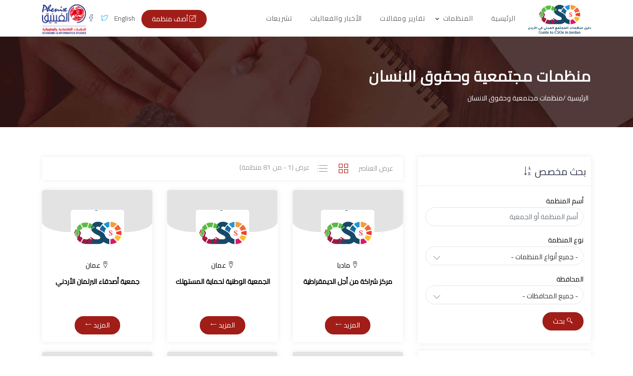

--- FILE ---
content_type: text/html; charset=utf-8
request_url: http://www.civilsociety-jo.net/ar/organizations/16/human-rights-organizations?page=4
body_size: 78974
content:


<!DOCTYPE html>

<html dir="rtl">
<head><title>
	منظمات مجتمعية وحقوق الانسان, دليل منظمات المجتمع المدني في الأردن
</title><meta charset="utf-8" /><meta name="viewport" content="width=device-width, initial-scale=1, shrink-to-fit=no" /><link rel="stylesheet" type="text/css" href="http://www.civilsociety-jo.net/ar/assets/css/bootstrap.min.css" /><link rel="stylesheet" href="https://cdn.rtlcss.com/bootstrap/v4.1.3/css/bootstrap.min.css" integrity="sha384-Jt6Tol1A2P9JBesGeCxNrxkmRFSjWCBW1Af7CSQSKsfMVQCqnUVWhZzG0puJMCK6" crossorigin="anonymous" /><link rel="preconnect" href="https://fonts.gstatic.com" /><link href="https://fonts.googleapis.com/css2?family=Cairo:wght@300;400&amp;display=swap" rel="stylesheet" /><link href="http://www.civilsociety-jo.net/ar/assets/fonts/line/LineIcons.css" rel="stylesheet" type="text/css" /><link rel="shortcut icon" href="http://www.civilsociety-jo.net/favicon.ico" type="image/x-icon" /><link href="../../assets/fonts/line-icons.css" rel="stylesheet" type="text/css" /><link rel="stylesheet" type="text/css" href="http://www.civilsociety-jo.net/ar/assets/css/slicknav.css" /><link rel="stylesheet" type="text/css" href="http://www.civilsociety-jo.net/ar/assets/css/animate.css" /><link rel="stylesheet" type="text/css" href="http://www.civilsociety-jo.net/ar/assets/css/owl.carousel.css" /><link rel="stylesheet" type="text/css" href="http://www.civilsociety-jo.net/ar/assets/css/main2.css" /><link rel="stylesheet" type="text/css" href="http://www.civilsociety-jo.net/ar/assets/css/responsive.css" /><link href="http://www.civilsociety-jo.net/ar/assets/css/pink.css" rel="stylesheet" type="text/css" /><link href="http://www.civilsociety-jo.net/ar/assets/css/menu.css" rel="stylesheet" type="text/css" />
    
    <script src="https://use.fontawesome.com/fb1124d954.js"></script>

   	<script async src="https://www.googletagmanager.com/gtag/js?id=G-KMEQH5X0Z7"></script>
<script>
    window.dataLayer = window.dataLayer || [];
    function gtag() { dataLayer.push(arguments); }
    gtag('js', new Date());

    gtag('config', 'G-KMEQH5X0Z7');
</script>

<meta name="keywords" content="منظمات مجتمعية وحقوق الانسان, دليل منظمات المجتمع المدني في الأردن" /><meta name="description" content="منظمات مجتمعية وحقوق الانسان, دليل منظمات المجتمع المدني في الأردن" /><meta name="og:title" content="منظمات مجتمعية وحقوق الانسان | دليل منظمات المجتمع المدني في الأردن" /><meta name="og:description" content="منظمات مجتمعية وحقوق الانسان, دليل منظمات المجتمع المدني في الأردن" /><meta name="og:image" content="http://www.civilsociety-jo.net/Images/fblogo.jpg" /><meta name="og:site_name" content="دليل منظمات المجتمع المدني في الأردن" /><meta name="og:type" content="Website" /><meta name="og:url" content="http://www.civilsociety-jo.net/ar/organizations/16/human-rights-organizations" /></head>
<body>
    <form name="aspnetForm" method="post" action="/ar/organizations/16/human-rights-organizations?page=4" onsubmit="javascript:return WebForm_OnSubmit();" id="aspnetForm">
<div>
<input type="hidden" name="ctl00_ToolkitScriptManager1_HiddenField" id="ctl00_ToolkitScriptManager1_HiddenField" value="" />
<input type="hidden" name="__EVENTTARGET" id="__EVENTTARGET" value="" />
<input type="hidden" name="__EVENTARGUMENT" id="__EVENTARGUMENT" value="" />
<input type="hidden" name="__VIEWSTATE" id="__VIEWSTATE" value="/[base64]/[base64]/[base64]/cT0tMSZ0eXBlPS0xJmdvdmVybm9yYXRlPTkK2KfZhNmD2LHZgwMxNjFkAgkPZBYCZg8VA0lodHRwOi8vd3d3LmNpdmlsc29jaWV0eS1qby5uZXQvYXIvc2VhcmNoLmFzcHg/[base64]/[base64]" />
</div>

<script type="text/javascript">
//<![CDATA[
var theForm = document.forms['aspnetForm'];
if (!theForm) {
    theForm = document.aspnetForm;
}
function __doPostBack(eventTarget, eventArgument) {
    if (!theForm.onsubmit || (theForm.onsubmit() != false)) {
        theForm.__EVENTTARGET.value = eventTarget;
        theForm.__EVENTARGUMENT.value = eventArgument;
        theForm.submit();
    }
}
//]]>
</script>


<script src="/WebResource.axd?d=ty3LN5Sdl8wtMmIRpE2vX_NYDtGvQFWe8zDXoSeF0lJU_wUKPjWeqs9ka9LpGkOKQFAuKY1ILTc6p39L_3SPdhcY987Y7SLBxfUFiuSKOj41&amp;t=638901361900000000" type="text/javascript"></script>


<script src="/ScriptResource.axd?d=3auyt7lwzXzTvmI7Cjd5n3KXzzC2TbhGlyE4e9OL6o3ePBFihSrpclEYM8_GCmfFXb7NY2C2N0W5sI0_9EY66ZE4fLv6rUzduKtvufV_6zj86INEIYOrWlhG-0wSMrBKIlvde1BFuoPlIAOwT79z0s_L0n_yT2b9nV7qjUWCq9s1&amp;t=7f7f23e2" type="text/javascript"></script>
<script src="/ScriptResource.axd?d=VtFRpPzdbhF1nw4ZaPqUasYO-zrVX77QWCtXuirU7LeQRGf6I5_IaMkgFt8jEasm3k0tgVbDA4nys-cfkd_gmpeCqDZ_I7v2yAB11_OkJhclTaYjsiZZvnqBs7A_LQKR0&amp;t=ffffffffaff183ee" type="text/javascript"></script>
<script src="/ScriptResource.axd?d=TURk4n5Y-A0nm-EmhXVZQVK_NCIjRSl6De4LR9zpa8MV8Xn-vALTpdYCKqVwedDXTmak4M3EQXHIWqFlMYC3XV4o_vFZBqiD7fHroq060JvMmCHNMaj7Ltngdjd3HI1Wt2OaMrJ2yvhyKM2ptTzsUA2&amp;t=ffffffffaff183ee" type="text/javascript"></script>
<script type="text/javascript">
//<![CDATA[
function WebForm_OnSubmit() {
if (typeof(ValidatorOnSubmit) == "function" && ValidatorOnSubmit() == false) return false;
return true;
}
//]]>
</script>

<div>

	<input type="hidden" name="__VIEWSTATEGENERATOR" id="__VIEWSTATEGENERATOR" value="A63F643D" />
</div>
    <script type="text/javascript">
//<![CDATA[
Sys.WebForms.PageRequestManager._initialize('ctl00$ToolkitScriptManager1', 'aspnetForm', ['tctl00$UpdatePanel1',''], [], [], 90, 'ctl00');
//]]>
</script>
    
  <header id="topnav" class="nav-sticky" style="top: 0px;">
            <div class="container">
                <!-- Logo container-->
                <a class="logo" href="http://www.civilsociety-jo.net/ar/home">
                    <img src="http://www.civilsociety-jo.net/Images/site-logo.png" alt="دليل منظمات المجتمع المدني في الأردن" height="60" />
                    <img src="http://www.civilsociety-jo.net/Images/fblogo.jpg" alt="دليل منظمات المجتمع المدني في الأردن" class="l-light" height="36">
                </a>                
                <div class="buy-button d-none d-lg-inline">
                    <a href="http://www.civilsociety-jo.net/ar/publish-an-organization" class="btn btn-common book-seat"><i class="lni-pencil-alt"></i> أضف منظمة</a>
                    <a href="https://www.facebook.com/CivilSocietyOrganizationsinJordan"  rel="nofollow" target="_blank" class="" style="color:#3b5998;padding-right: 10px;"><i class="lni-facebook"></i> </a>
                <a href="https://twitter.com/CSO_jordan"  target="_blank" rel="nofollow" class="" style="color:#00acee;padding-right: 10px;"><i class="lni-twitter"></i></a>
                <a href="http://www.civilsociety-jo.net/en/home"  target="_blank"  class="" style="color:#686565;padding-right: 10px;">English</a>
                <a  href="http://phenixcenter.net/" target="_blank">
                <img src="http://www.civilsociety-jo.net/Images/plogo.png" alt="دليل منظمات المجتمع المدني في الأردن" height="60" />
                </a>
                </div><!--end login button-->
                <!-- End Logo container-->
                <div class="menu-extras">
                    <div class="menu-item">
                        <!-- Mobile menu toggle-->
                        <a class="navbar-toggle">
                            <div class="lines">
                                <span></span>
                                <span></span>
                                <span></span>
                            </div>
                        </a>
                        <!-- End mobile menu toggle-->
                    </div>
                </div>
        
                <div id="navigation" >
                    <!-- Navigation Menu-->   
                    <ul class="navigation-menu nav-light">
                    <li><a href="http://www.civilsociety-jo.net/ar/home">الرئيسية</a></li>
           

                        <li class="has-submenu">
                            <a href="javascript:void(0)">المنظمات</a><span class="menu-arrow"></span>
                            <ul class="submenu">
             
                                
                                  <li class="has-submenu">
                                    <a href="javascript:void(0)">منظمات أصحاب العمل</a><span class="submenu-arrow"></span>
                                   
                                <ul class="submenu">
                                
                                <li><a href="http://www.civilsociety-jo.net/ar/organizations/1">نقابات اصحاب العمل</a></li>
                         
                                
                                <li><a href="http://www.civilsociety-jo.net/ar/organizations/2">جمعيات اصحاب العمل</a></li>
                         
                                
                                <li><a href="http://www.civilsociety-jo.net/ar/organizations/3">الغرف التجارية</a></li>
                         
                                
                                <li><a href="http://www.civilsociety-jo.net/ar/organizations/4">الغرف الصناعية</a></li>
                         
                                                                     
                                </ul>
                                <input type="hidden" name="ctl00$repMain$ctl00$hdParentID" id="ctl00_repMain_ctl00_hdParentID" value="1" />
                                

                                </li>
                                
                                  <li class="has-submenu">
                                    <a href="javascript:void(0)">منظمات مهنية</a><span class="submenu-arrow"></span>
                                   
                                <ul class="submenu">
                                
                                <li><a href="http://www.civilsociety-jo.net/ar/organizations/6">جمعيات مهنية</a></li>
                         
                                
                                <li><a href="http://www.civilsociety-jo.net/ar/organizations/5">نقابات مهنية</a></li>
                         
                                                                     
                                </ul>
                                <input type="hidden" name="ctl00$repMain$ctl01$hdParentID" id="ctl00_repMain_ctl01_hdParentID" value="2" />
                                

                                </li>
                                
                                  <li class="has-submenu">
                                    <a href="javascript:void(0)">منظمات متخصصة</a><span class="submenu-arrow"></span>
                                   
                                <ul class="submenu">
                                
                                <li><a href="http://www.civilsociety-jo.net/ar/organizations/11">منظمات للأشخاص ذوي الإعاقة </a></li>
                         
                                
                                <li><a href="http://www.civilsociety-jo.net/ar/organizations/10">منظمات ثقافية وعلمية</a></li>
                         
                                
                                <li><a href="http://www.civilsociety-jo.net/ar/organizations/8">منظمات الرعاية الصحية</a></li>
                         
                                
                                <li><a href="http://www.civilsociety-jo.net/ar/organizations/13">منظمات رعاية الأطفال والأيتام</a></li>
                         
                                
                                <li><a href="http://www.civilsociety-jo.net/ar/organizations/7">منظمات المرأة</a></li>
                         
                                
                                <li><a href="http://www.civilsociety-jo.net/ar/organizations/12">منظمات بيئية</a></li>
                         
                                
                                <li><a href="http://www.civilsociety-jo.net/ar/organizations/9">نوادي شبابية ورياضية</a></li>
                         
                                
                                <li><a href="http://www.civilsociety-jo.net/ar/organizations/14">خريجي الجامعات والمعاهد</a></li>
                         
                                                                     
                                </ul>
                                <input type="hidden" name="ctl00$repMain$ctl02$hdParentID" id="ctl00_repMain_ctl02_hdParentID" value="3" />
                                

                                </li>
                                

                                
                                <li><a href="http://www.civilsociety-jo.net/ar/organizations/15">جمعيات خيرية</a></li>
                                
                                <li><a href="http://www.civilsociety-jo.net/ar/organizations/16">منظمات مجتمعية وحقوق الانسان</a></li>
                                
                                <li><a href="http://www.civilsociety-jo.net/ar/organizations/19">مراكز الدراسات والأبحاث</a></li>
                                
                                <li><a href="http://www.civilsociety-jo.net/ar/organizations/17">نقابات عمالية</a></li>
                                
                                <li><a href="http://www.civilsociety-jo.net/ar/organizations/20">منظمـات أجنبيـة</a></li>
                                
                                <li><a href="http://www.civilsociety-jo.net/ar/organizations/18">هيئات خاصة</a></li>
                                

                        
                       
                            </ul>
                        </li>

                          <li><a href="http://www.civilsociety-jo.net/ar/reports-articles">تقارير ومقالات</a></li>
                                <li><a href="http://www.civilsociety-jo.net/ar/news-and-events">الأخبار والفعاليات</a></li>

                        <li><a href="http://www.civilsociety-jo.net/ar/legislations">تشريعات</a></li>

                        <li class="last-elements no-contact-page"><a href="http://www.civilsociety-jo.net/ar/contact-us">اتصل بنا</a></li>
                    </ul><!--end navigation menu-->
                    <!--end login button-->
                </div><!--end navigation-->
            </div><!--end container-->
        </header>



   


  

    <!-- Page Header Start -->
    <div class="page-header" style="background: url(http://www.civilsociety-jo.net/ar/assets/img/banner1.jpg);">
      <div class="container">
        <div class="row">         
          <div class="col-md-12">
            <div class="breadcrumb-wrapper">
              <h1 class="product-title">منظمات مجتمعية وحقوق الانسان</h1>
              <ol class="breadcrumb">
                <li><a href="http://www.civilsociety-jo.net/ar/home"> الرئيسية / </a></li>
                <li class="current"> منظمات مجتمعية وحقوق الانسان</li>
              </ol>
            </div>
          </div>
        </div>
      </div>
    </div>
    <!-- Page Header End -->  


     <!-- Main container Start -->  
    <div class="main-container section-padding">
      <div class="container">
        <div class="row">
          <div class="d-none d-sm-block col-lg-4   page-sidebar">
            <aside>
              <!-- Searcg Widget -->
           <div class="inner-box" style="margin-bottom:15px;">
                  <div class="dashboard-box">
                    <h2 class="dashbord-title">بحث مخصص <i class="lni-sort-alpha-asc"></i></h2>
                  </div>
                  <div class="dashboard-wrapper">
                    <div class="form-group mb-3">
                      <label class="control-label">أسم المنظمة </label>
                        <input name="ctl00$ContentPlaceHolder1$txtOrganizationName" type="text" id="ctl00_ContentPlaceHolder1_txtOrganizationName" class="form-control input-md " placeholder="أسم المنظمة أو الجمعية" />
                    </div>
                    <div class="form-group mb-3 tg-inputwithicon">
                      <label class="control-label">نوع المنظمة</label>
                      <div class="tg-select form-control">
                 <select name="ctl00$ContentPlaceHolder1$ddlTradeUnionsCat" id="ctl00_ContentPlaceHolder1_ddlTradeUnionsCat">
	<option selected="selected" value="-1">- جميع أنواع المنظمات -</option>
	<option value="1">نقابات اصحاب العمل</option>
	<option value="2">جمعيات اصحاب العمل</option>
	<option value="3">الغرف التجارية</option>
	<option value="4">الغرف الصناعية</option>
	<option value="5">نقابات مهنية</option>
	<option value="6">جمعيات مهنية</option>
	<option value="7">منظمات المرأة</option>
	<option value="8">منظمات الرعاية الصحية</option>
	<option value="9">نوادي شبابية ورياضية</option>
	<option value="10">منظمات ثقافية وعلمية</option>
	<option value="11">منظمات للأشخاص ذوي الإعاقة </option>
	<option value="12">منظمات بيئية</option>
	<option value="13">منظمات رعاية الأطفال والأيتام</option>
	<option value="14">خريجي الجامعات والمعاهد</option>
	<option value="15">جمعيات خيرية</option>
	<option value="16">منظمات مجتمعية وحقوق الانسان</option>
	<option value="17">نقابات عمالية</option>
	<option value="18">هيئات خاصة</option>
	<option value="19">مراكز الدراسات والأبحاث</option>
	<option value="20">منظمـات أجنبيـة</option>

</select>
                
                      </div>
                    </div>
                    <div class="form-group mb-3 tg-inputwithicon">
                      <label class="control-label">المحافظة</label>
                      <div class="tg-select form-control">
                   <select name="ctl00$ContentPlaceHolder1$ddlGovernorate" id="ctl00_ContentPlaceHolder1_ddlGovernorate">
	<option selected="selected" value="-1">- جميع المحافظات -</option>
	<option value="1">عمان</option>
	<option value="2">إربد</option>
	<option value="3">الزرقاء</option>
	<option value="4">المفرق</option>
	<option value="5">عجلون</option>
	<option value="6">جرش</option>
	<option value="7">مادبا</option>
	<option value="8">البلقاء</option>
	<option value="9">الكرك</option>
	<option value="10">الطفيلة</option>
	<option value="11">معان</option>
	<option value="12">العقبة</option>

</select>
                
                      </div>
                    </div>
                    <div class="form-group mb-3">
                    <a id="ctl00_ContentPlaceHolder1_BtnSearch" class="btn btn-common" href="javascript:__doPostBack(&#39;ctl00$ContentPlaceHolder1$BtnSearch&#39;,&#39;&#39;)"><i class="lni-search"></i> بحث</a>
                    </div>
                  </div>
                </div>
              <!-- Categories Widget -->
              <div class="widget categories">
                <h4 class="widget-title">تصفح عن طريق نوع المنظمة</h4>
                <ul class="categories-list">
                
                    <li>
                    <a href="http://www.civilsociety-jo.net/ar/organizations/15">
                      <i class="lni-grow"></i>
                      جمعيات خيرية <span class="category-counter">(1104)</span>
                    </a>
                  </li>
                
                    <li>
                    <a href="http://www.civilsociety-jo.net/ar/organizations/6">
                      <i class=" lni-bubble"></i>
                      جمعيات مهنية <span class="category-counter">(23)</span>
                    </a>
                  </li>
                
                    <li>
                    <a href="http://www.civilsociety-jo.net/ar/organizations/11">
                      <i class="lni-wheelchair"></i>
                      منظمات للأشخاص ذوي الإعاقة  <span class="category-counter">(189)</span>
                    </a>
                  </li>
                
                    <li>
                    <a href="http://www.civilsociety-jo.net/ar/organizations/10">
                      <i class="lni-book"></i>
                      منظمات ثقافية وعلمية <span class="category-counter">(221)</span>
                    </a>
                  </li>
                
                    <li>
                    <a href="http://www.civilsociety-jo.net/ar/organizations/8">
                      <i class="lni-sthethoscope"></i>
                      منظمات الرعاية الصحية <span class="category-counter">(83)</span>
                    </a>
                  </li>
                
                    <li>
                    <a href="http://www.civilsociety-jo.net/ar/organizations/13">
                      <i class="lni-user"></i>
                      منظمات رعاية الأطفال والأيتام <span class="category-counter">(66)</span>
                    </a>
                  </li>
                
                    <li>
                    <a href="http://www.civilsociety-jo.net/ar/organizations/7">
                      <i class="fa fa-venus"></i>
                      منظمات المرأة <span class="category-counter">(103)</span>
                    </a>
                  </li>
                
                    <li>
                    <a href="http://www.civilsociety-jo.net/ar/organizations/12">
                      <i class="lni-leaf"></i>
                      منظمات بيئية <span class="category-counter">(72)</span>
                    </a>
                  </li>
                
                    <li>
                    <a href="http://www.civilsociety-jo.net/ar/organizations/16">
                      <i class="lni-protection"></i>
                      منظمات مجتمعية وحقوق الانسان <span class="category-counter">(105)</span>
                    </a>
                  </li>
                
                    <li>
                    <a href="http://www.civilsociety-jo.net/ar/organizations/19">
                      <i class="lni-certificate"></i>
                      مراكز الدراسات والأبحاث <span class="category-counter">(55)</span>
                    </a>
                  </li>
                
                    <li>
                    <a href="http://www.civilsociety-jo.net/ar/organizations/5">
                      <i class="lni-bullhorn"></i>
                      نقابات مهنية <span class="category-counter">(17)</span>
                    </a>
                  </li>
                
                    <li>
                    <a href="http://www.civilsociety-jo.net/ar/organizations/9">
                      <i class="lni-basketball"></i>
                      نوادي شبابية ورياضية <span class="category-counter">(151)</span>
                    </a>
                  </li>
                
                    <li>
                    <a href="http://www.civilsociety-jo.net/ar/organizations/17">
                      <i class="lni-construction"></i>
                      نقابات عمالية <span class="category-counter">(20)</span>
                    </a>
                  </li>
                
                    <li>
                    <a href="http://www.civilsociety-jo.net/ar/organizations/20">
                      <i class="lni-world"></i>
                      منظمـات أجنبيـة <span class="category-counter">(83)</span>
                    </a>
                  </li>
                
                    <li>
                    <a href="http://www.civilsociety-jo.net/ar/organizations/14">
                      <i class="lni-graduation"></i>
                      خريجي الجامعات والمعاهد <span class="category-counter">(16)</span>
                    </a>
                  </li>
                
                    <li>
                    <a href="http://www.civilsociety-jo.net/ar/organizations/18">
                      <i class="lni-layers"></i>
                      هيئات خاصة <span class="category-counter">(22)</span>
                    </a>
                  </li>
                
                    <li>
                    <a href="http://www.civilsociety-jo.net/ar/organizations/1">
                      <i class="lni-home"></i>
                      نقابات اصحاب العمل <span class="category-counter">(51)</span>
                    </a>
                  </li>
                
                    <li>
                    <a href="http://www.civilsociety-jo.net/ar/organizations/2">
                      <i class="lni-briefcase"></i>
                      جمعيات اصحاب العمل <span class="category-counter">(45)</span>
                    </a>
                  </li>
                
                    <li>
                    <a href="http://www.civilsociety-jo.net/ar/organizations/3">
                      <i class="lni-anchor"></i>
                      الغرف التجارية <span class="category-counter">(20)</span>
                    </a>
                  </li>
                
                    <li>
                    <a href="http://www.civilsociety-jo.net/ar/organizations/4">
                      <i class="lni-shield"></i>
                      الغرف الصناعية <span class="category-counter">(4)</span>
                    </a>
                  </li>
                
                
                </ul>
              </div>
              <div class="widget">
                <h4 class="widget-title">المحافظات</h4>
                <ul class="categories-list">
                
                    <li>
                    <a href="http://www.civilsociety-jo.net/ar/search.aspx?q=-1&type=-1&governorate=1">
                      <i class="lni-map-marker"></i>
                      عمان <span class="category-counter">(1085)</span>
                    </a>
                  </li>
                
                    <li>
                    <a href="http://www.civilsociety-jo.net/ar/search.aspx?q=-1&type=-1&governorate=2">
                      <i class="lni-map-marker"></i>
                      إربد <span class="category-counter">(233)</span>
                    </a>
                  </li>
                
                    <li>
                    <a href="http://www.civilsociety-jo.net/ar/search.aspx?q=-1&type=-1&governorate=3">
                      <i class="lni-map-marker"></i>
                      الزرقاء <span class="category-counter">(161)</span>
                    </a>
                  </li>
                
                    <li>
                    <a href="http://www.civilsociety-jo.net/ar/search.aspx?q=-1&type=-1&governorate=4">
                      <i class="lni-map-marker"></i>
                      المفرق <span class="category-counter">(118)</span>
                    </a>
                  </li>
                
                    <li>
                    <a href="http://www.civilsociety-jo.net/ar/search.aspx?q=-1&type=-1&governorate=5">
                      <i class="lni-map-marker"></i>
                      عجلون <span class="category-counter">(183)</span>
                    </a>
                  </li>
                
                    <li>
                    <a href="http://www.civilsociety-jo.net/ar/search.aspx?q=-1&type=-1&governorate=6">
                      <i class="lni-map-marker"></i>
                      جرش <span class="category-counter">(61)</span>
                    </a>
                  </li>
                
                    <li>
                    <a href="http://www.civilsociety-jo.net/ar/search.aspx?q=-1&type=-1&governorate=7">
                      <i class="lni-map-marker"></i>
                      مادبا <span class="category-counter">(58)</span>
                    </a>
                  </li>
                
                    <li>
                    <a href="http://www.civilsociety-jo.net/ar/search.aspx?q=-1&type=-1&governorate=8">
                      <i class="lni-map-marker"></i>
                      البلقاء <span class="category-counter">(137)</span>
                    </a>
                  </li>
                
                    <li>
                    <a href="http://www.civilsociety-jo.net/ar/search.aspx?q=-1&type=-1&governorate=9">
                      <i class="lni-map-marker"></i>
                      الكرك <span class="category-counter">(161)</span>
                    </a>
                  </li>
                
                    <li>
                    <a href="http://www.civilsociety-jo.net/ar/search.aspx?q=-1&type=-1&governorate=10">
                      <i class="lni-map-marker"></i>
                      الطفيلة <span class="category-counter">(67)</span>
                    </a>
                  </li>
                
                    <li>
                    <a href="http://www.civilsociety-jo.net/ar/search.aspx?q=-1&type=-1&governorate=11">
                      <i class="lni-map-marker"></i>
                      معان <span class="category-counter">(112)</span>
                    </a>
                  </li>
                
                    <li>
                    <a href="http://www.civilsociety-jo.net/ar/search.aspx?q=-1&type=-1&governorate=12">
                      <i class="lni-map-marker"></i>
                      العقبة <span class="category-counter">(74)</span>
                    </a>
                  </li>
                
                
                </ul>
              </div>
            </aside>
          </div>
          <div class="col-lg-8 col-md-12 col-xs-12 page-content">
            <!-- Product filter Start -->
            <div class="product-filter">
              <div class="short-name">
                <span>عرض (1 - من 81 منظمة)</span>
              </div>
              <div class="Show-item">
                <span>عرض العناصر</span>
              </div>
              <ul class="nav nav-tabs">
                <li class="nav-item">
                  <a class="nav-link active" data-toggle="tab" id="grid-view"><i class="lni-grid"></i></a>
                </li>
                <li class="nav-item">
                  <a class="nav-link" data-toggle="tab"  id="list-view"><i class="lni-list"></i></a>
                </li>
              </ul>
            </div>
            <!-- Product filter End -->

            <!-- Adds wrapper Start -->
            <div class="adds-wrapper">
              <div class="tab-content">
                <div class="tab-pane fade active show">
                  
                  
             <div id="ctl00_ContentPlaceHolder1_ListView1_Table1" class="row">                              
                    
            <div class="col-xs-6 col-sm-6 col-md-6 col-lg-4 thelist">
                    <div class="theunion">
                        <div class="item">
                        
                        <div class="theunion-item">
                        <div class="img-thumb">
                        <img  src="http://www.civilsociety-jo.net/uploads/large_civilsociety-jo.net_637541107412798358.jpg" alt="مركز شراكة من أجل الديمقراطية"/>
                        </div>
                        <div class="content">
                        <div class="text-center"><i class="lni-map-marker"></i> مادبا</div>
                        <h2><a href="http://www.civilsociety-jo.net/ar/organization/11386/مركز-شراكة-من-أجل-الديمقراطية">مركز شراكة من أجل الديمقراطية</a></h2>
                   
                        <div class="info-text">
                        <div class="row">
                        <h4 class="col-12 text-center"><a href="http://www.civilsociety-jo.net/ar/organization/11386/مركز-شراكة-من-أجل-الديمقراطية" class="btn btn-common text-white">المزيد <i class="lni-arrow-left"></i></a></h4>
                        </div>
                        
                        </div>
                        </div>
                        </div>
                        </div>
                        </div>
                    </div>

          
    
            <div class="col-xs-6 col-sm-6 col-md-6 col-lg-4 thelist">
                    <div class="theunion">
                        <div class="item">
                        
                        <div class="theunion-item">
                        <div class="img-thumb">
                        <img  src="http://www.civilsociety-jo.net/uploads/large_civilsociety-jo.net_637541107412798358.jpg" alt="الجمعية الوطنية لحماية المستهلك"/>
                        </div>
                        <div class="content">
                        <div class="text-center"><i class="lni-map-marker"></i> عمان</div>
                        <h2><a href="http://www.civilsociety-jo.net/ar/organization/501/الجمعية-الوطنية-لحماية-المستهلك">الجمعية الوطنية لحماية المستهلك</a></h2>
                   
                        <div class="info-text">
                        <div class="row">
                        <h4 class="col-12 text-center"><a href="http://www.civilsociety-jo.net/ar/organization/501/الجمعية-الوطنية-لحماية-المستهلك" class="btn btn-common text-white">المزيد <i class="lni-arrow-left"></i></a></h4>
                        </div>
                        
                        </div>
                        </div>
                        </div>
                        </div>
                        </div>
                    </div>

          
    
            <div class="col-xs-6 col-sm-6 col-md-6 col-lg-4 thelist">
                    <div class="theunion">
                        <div class="item">
                        
                        <div class="theunion-item">
                        <div class="img-thumb">
                        <img  src="http://www.civilsociety-jo.net/uploads/large_civilsociety-jo.net_637541107412798358.jpg" alt="جمعية أصدقاء البرلمان الأردني"/>
                        </div>
                        <div class="content">
                        <div class="text-center"><i class="lni-map-marker"></i> عمان</div>
                        <h2><a href="http://www.civilsociety-jo.net/ar/organization/499/جمعية-أصدقاء-البرلمان-الأردني">جمعية أصدقاء البرلمان الأردني</a></h2>
                   
                        <div class="info-text">
                        <div class="row">
                        <h4 class="col-12 text-center"><a href="http://www.civilsociety-jo.net/ar/organization/499/جمعية-أصدقاء-البرلمان-الأردني" class="btn btn-common text-white">المزيد <i class="lni-arrow-left"></i></a></h4>
                        </div>
                        
                        </div>
                        </div>
                        </div>
                        </div>
                        </div>
                    </div>

          
    
            <div class="col-xs-6 col-sm-6 col-md-6 col-lg-4 thelist">
                    <div class="theunion">
                        <div class="item">
                        
                        <div class="theunion-item">
                        <div class="img-thumb">
                        <img  src="http://www.civilsociety-jo.net/uploads/large_civilsociety-jo.net_637541107412798358.jpg" alt="جمعية تنمية الديمقراطية"/>
                        </div>
                        <div class="content">
                        <div class="text-center"><i class="lni-map-marker"></i> البلقاء</div>
                        <h2><a href="http://www.civilsociety-jo.net/ar/organization/498/جمعية-تنمية-الديمقراطية">جمعية تنمية الديمقراطية</a></h2>
                   
                        <div class="info-text">
                        <div class="row">
                        <h4 class="col-12 text-center"><a href="http://www.civilsociety-jo.net/ar/organization/498/جمعية-تنمية-الديمقراطية" class="btn btn-common text-white">المزيد <i class="lni-arrow-left"></i></a></h4>
                        </div>
                        
                        </div>
                        </div>
                        </div>
                        </div>
                        </div>
                    </div>

          
    
            <div class="col-xs-6 col-sm-6 col-md-6 col-lg-4 thelist">
                    <div class="theunion">
                        <div class="item">
                        
                        <div class="theunion-item">
                        <div class="img-thumb">
                        <img  src="http://www.civilsociety-jo.net/uploads/large_civilsociety-jo.net_637541107412798358.jpg" alt="المركز الوطني للقانون"/>
                        </div>
                        <div class="content">
                        <div class="text-center"><i class="lni-map-marker"></i> عمان</div>
                        <h2><a href="http://www.civilsociety-jo.net/ar/organization/479/المركز-الوطني-للقانون">المركز الوطني للقانون</a></h2>
                   
                        <div class="info-text">
                        <div class="row">
                        <h4 class="col-12 text-center"><a href="http://www.civilsociety-jo.net/ar/organization/479/المركز-الوطني-للقانون" class="btn btn-common text-white">المزيد <i class="lni-arrow-left"></i></a></h4>
                        </div>
                        
                        </div>
                        </div>
                        </div>
                        </div>
                        </div>
                    </div>

          
    
            <div class="col-xs-6 col-sm-6 col-md-6 col-lg-4 thelist">
                    <div class="theunion">
                        <div class="item">
                        
                        <div class="theunion-item">
                        <div class="img-thumb">
                        <img  src="http://www.civilsociety-jo.net/uploads/large_civilsociety-jo.net_637541107412798358.jpg" alt="مركز العالم العربي لتنمية الديمقراطية"/>
                        </div>
                        <div class="content">
                        <div class="text-center"><i class="lni-map-marker"></i> عمان</div>
                        <h2><a href="http://www.civilsociety-jo.net/ar/organization/478/مركز-العالم-العربي-لتنمية-الديمقراطية">مركز العالم العربي لتنمية الديمقراطية</a></h2>
                   
                        <div class="info-text">
                        <div class="row">
                        <h4 class="col-12 text-center"><a href="http://www.civilsociety-jo.net/ar/organization/478/مركز-العالم-العربي-لتنمية-الديمقراطية" class="btn btn-common text-white">المزيد <i class="lni-arrow-left"></i></a></h4>
                        </div>
                        
                        </div>
                        </div>
                        </div>
                        </div>
                        </div>
                    </div>

          
    
            <div class="col-xs-6 col-sm-6 col-md-6 col-lg-4 thelist">
                    <div class="theunion">
                        <div class="item">
                        
                        <div class="theunion-item">
                        <div class="img-thumb">
                        <img  src="http://www.civilsociety-jo.net/uploads/large_civilsociety-jo.net_638830091298438412.jpg" alt="الجمعية الاردنية لمتقاعدي الضمان الاجتماعي"/>
                        </div>
                        <div class="content">
                        <div class="text-center"><i class="lni-map-marker"></i> عمان</div>
                        <h2><a href="http://www.civilsociety-jo.net/ar/organization/475/الجمعية-الاردنية-لمتقاعدي-الضمان-الاجتماعي">الجمعية الاردنية لمتقاعدي الضمان الاجتماعي</a></h2>
                   
                        <div class="info-text">
                        <div class="row">
                        <h4 class="col-12 text-center"><a href="http://www.civilsociety-jo.net/ar/organization/475/الجمعية-الاردنية-لمتقاعدي-الضمان-الاجتماعي" class="btn btn-common text-white">المزيد <i class="lni-arrow-left"></i></a></h4>
                        </div>
                        
                        </div>
                        </div>
                        </div>
                        </div>
                        </div>
                    </div>

          
    
            <div class="col-xs-6 col-sm-6 col-md-6 col-lg-4 thelist">
                    <div class="theunion">
                        <div class="item">
                        
                        <div class="theunion-item">
                        <div class="img-thumb">
                        <img  src="http://www.civilsociety-jo.net/uploads/large_civilsociety-jo.net_637541107412798358.jpg" alt="جمعية أصدقاء المعهد العربي بالقدس"/>
                        </div>
                        <div class="content">
                        <div class="text-center"><i class="lni-map-marker"></i> عمان</div>
                        <h2><a href="http://www.civilsociety-jo.net/ar/organization/474/جمعية-أصدقاء-المعهد-العربي-بالقدس">جمعية أصدقاء المعهد العربي بالقدس</a></h2>
                   
                        <div class="info-text">
                        <div class="row">
                        <h4 class="col-12 text-center"><a href="http://www.civilsociety-jo.net/ar/organization/474/جمعية-أصدقاء-المعهد-العربي-بالقدس" class="btn btn-common text-white">المزيد <i class="lni-arrow-left"></i></a></h4>
                        </div>
                        
                        </div>
                        </div>
                        </div>
                        </div>
                        </div>
                    </div>

          
    
            <div class="col-xs-6 col-sm-6 col-md-6 col-lg-4 thelist">
                    <div class="theunion">
                        <div class="item">
                        
                        <div class="theunion-item">
                        <div class="img-thumb">
                        <img  src="http://www.civilsociety-jo.net/uploads/large_civilsociety-jo.net_637541107412798358.jpg" alt="جمعية الطرق الأردنية"/>
                        </div>
                        <div class="content">
                        <div class="text-center"><i class="lni-map-marker"></i> عمان</div>
                        <h2><a href="http://www.civilsociety-jo.net/ar/organization/468/جمعية-الطرق-الأردنية">جمعية الطرق الأردنية</a></h2>
                   
                        <div class="info-text">
                        <div class="row">
                        <h4 class="col-12 text-center"><a href="http://www.civilsociety-jo.net/ar/organization/468/جمعية-الطرق-الأردنية" class="btn btn-common text-white">المزيد <i class="lni-arrow-left"></i></a></h4>
                        </div>
                        
                        </div>
                        </div>
                        </div>
                        </div>
                        </div>
                    </div>

          
    
            <div class="col-xs-6 col-sm-6 col-md-6 col-lg-4 thelist">
                    <div class="theunion">
                        <div class="item">
                        
                        <div class="theunion-item">
                        <div class="img-thumb">
                        <img  src="http://www.civilsociety-jo.net/uploads/large_civilsociety-jo.net_637541107412798358.jpg" alt="مركز حماية وحرية الصحفيين"/>
                        </div>
                        <div class="content">
                        <div class="text-center"><i class="lni-map-marker"></i> عمان</div>
                        <h2><a href="http://www.civilsociety-jo.net/ar/organization/467/مركز-حماية-وحرية-الصحفيين">مركز حماية وحرية الصحفيين</a></h2>
                   
                        <div class="info-text">
                        <div class="row">
                        <h4 class="col-12 text-center"><a href="http://www.civilsociety-jo.net/ar/organization/467/مركز-حماية-وحرية-الصحفيين" class="btn btn-common text-white">المزيد <i class="lni-arrow-left"></i></a></h4>
                        </div>
                        
                        </div>
                        </div>
                        </div>
                        </div>
                        </div>
                    </div>

          
    
            <div class="col-xs-6 col-sm-6 col-md-6 col-lg-4 thelist">
                    <div class="theunion">
                        <div class="item">
                        
                        <div class="theunion-item">
                        <div class="img-thumb">
                        <img  src="http://www.civilsociety-jo.net/uploads/large_civilsociety-jo.net_637541107412798358.jpg" alt="المرصد العمالي الأردني"/>
                        </div>
                        <div class="content">
                        <div class="text-center"><i class="lni-map-marker"></i> عمان</div>
                        <h2><a href="http://www.civilsociety-jo.net/ar/organization/466/المرصد-العمالي-الأردني">المرصد العمالي الأردني</a></h2>
                   
                        <div class="info-text">
                        <div class="row">
                        <h4 class="col-12 text-center"><a href="http://www.civilsociety-jo.net/ar/organization/466/المرصد-العمالي-الأردني" class="btn btn-common text-white">المزيد <i class="lni-arrow-left"></i></a></h4>
                        </div>
                        
                        </div>
                        </div>
                        </div>
                        </div>
                        </div>
                    </div>

          
    
            <div class="col-xs-6 col-sm-6 col-md-6 col-lg-4 thelist">
                    <div class="theunion">
                        <div class="item">
                        
                        <div class="theunion-item">
                        <div class="img-thumb">
                        <img  src="http://www.civilsociety-jo.net/uploads/large_civilsociety-jo.net_637541107412798358.jpg" alt="شبكة الإعلام المجتمعي"/>
                        </div>
                        <div class="content">
                        <div class="text-center"><i class="lni-map-marker"></i> عمان</div>
                        <h2><a href="http://www.civilsociety-jo.net/ar/organization/465/شبكة-الإعلام-المجتمعي">شبكة الإعلام المجتمعي</a></h2>
                   
                        <div class="info-text">
                        <div class="row">
                        <h4 class="col-12 text-center"><a href="http://www.civilsociety-jo.net/ar/organization/465/شبكة-الإعلام-المجتمعي" class="btn btn-common text-white">المزيد <i class="lni-arrow-left"></i></a></h4>
                        </div>
                        
                        </div>
                        </div>
                        </div>
                        </div>
                        </div>
                    </div>

          
    
            <div class="col-xs-6 col-sm-6 col-md-6 col-lg-4 thelist">
                    <div class="theunion">
                        <div class="item">
                        
                        <div class="theunion-item">
                        <div class="img-thumb">
                        <img  src="http://www.civilsociety-jo.net/uploads/large_civilsociety-jo.net_637541107412798358.jpg" alt="الجمعية الوطنية للحرية والنهج الديمقراطي"/>
                        </div>
                        <div class="content">
                        <div class="text-center"><i class="lni-map-marker"></i> عمان</div>
                        <h2><a href="http://www.civilsociety-jo.net/ar/organization/464/الجمعية-الوطنية-للحرية-والنهج-الديمقراطي">الجمعية الوطنية للحرية والنهج الديمقراطي</a></h2>
                   
                        <div class="info-text">
                        <div class="row">
                        <h4 class="col-12 text-center"><a href="http://www.civilsociety-jo.net/ar/organization/464/الجمعية-الوطنية-للحرية-والنهج-الديمقراطي" class="btn btn-common text-white">المزيد <i class="lni-arrow-left"></i></a></h4>
                        </div>
                        
                        </div>
                        </div>
                        </div>
                        </div>
                        </div>
                    </div>

          
    
            <div class="col-xs-6 col-sm-6 col-md-6 col-lg-4 thelist">
                    <div class="theunion">
                        <div class="item">
                        
                        <div class="theunion-item">
                        <div class="img-thumb">
                        <img  src="http://www.civilsociety-jo.net/uploads/large_civilsociety-jo.net_637541107412798358.jpg" alt="المركز الوطني لحقوق الإنسان"/>
                        </div>
                        <div class="content">
                        <div class="text-center"><i class="lni-map-marker"></i> عمان</div>
                        <h2><a href="http://www.civilsociety-jo.net/ar/organization/461/المركز-الوطني-لحقوق-الإنسان">المركز الوطني لحقوق الإنسان</a></h2>
                   
                        <div class="info-text">
                        <div class="row">
                        <h4 class="col-12 text-center"><a href="http://www.civilsociety-jo.net/ar/organization/461/المركز-الوطني-لحقوق-الإنسان" class="btn btn-common text-white">المزيد <i class="lni-arrow-left"></i></a></h4>
                        </div>
                        
                        </div>
                        </div>
                        </div>
                        </div>
                        </div>
                    </div>

          
    
            <div class="col-xs-6 col-sm-6 col-md-6 col-lg-4 thelist">
                    <div class="theunion">
                        <div class="item">
                        
                        <div class="theunion-item">
                        <div class="img-thumb">
                        <img  src="http://www.civilsociety-jo.net/uploads/large_civilsociety-jo.net_637541107412798358.jpg" alt="جمعية الأرض والإنسان لدعم التنمية"/>
                        </div>
                        <div class="content">
                        <div class="text-center"><i class="lni-map-marker"></i> عمان</div>
                        <h2><a href="http://www.civilsociety-jo.net/ar/organization/460/جمعية-الأرض-والإنسان-لدعم-التنمية">جمعية الأرض والإنسان لدعم التنمية</a></h2>
                   
                        <div class="info-text">
                        <div class="row">
                        <h4 class="col-12 text-center"><a href="http://www.civilsociety-jo.net/ar/organization/460/جمعية-الأرض-والإنسان-لدعم-التنمية" class="btn btn-common text-white">المزيد <i class="lni-arrow-left"></i></a></h4>
                        </div>
                        
                        </div>
                        </div>
                        </div>
                        </div>
                        </div>
                    </div>

          
    
            <div class="col-xs-6 col-sm-6 col-md-6 col-lg-4 thelist">
                    <div class="theunion">
                        <div class="item">
                        
                        <div class="theunion-item">
                        <div class="img-thumb">
                        <img  src="http://www.civilsociety-jo.net/uploads/large_civilsociety-jo.net_637541107412798358.jpg" alt="مركز ميثاق للتنمية وحقوق الانسان"/>
                        </div>
                        <div class="content">
                        <div class="text-center"><i class="lni-map-marker"></i> عمان</div>
                        <h2><a href="http://www.civilsociety-jo.net/ar/organization/459/مركز-ميثاق-للتنمية-وحقوق-الانسان">مركز ميثاق للتنمية وحقوق الانسان</a></h2>
                   
                        <div class="info-text">
                        <div class="row">
                        <h4 class="col-12 text-center"><a href="http://www.civilsociety-jo.net/ar/organization/459/مركز-ميثاق-للتنمية-وحقوق-الانسان" class="btn btn-common text-white">المزيد <i class="lni-arrow-left"></i></a></h4>
                        </div>
                        
                        </div>
                        </div>
                        </div>
                        </div>
                        </div>
                    </div>

          
    
            <div class="col-xs-6 col-sm-6 col-md-6 col-lg-4 thelist">
                    <div class="theunion">
                        <div class="item">
                        
                        <div class="theunion-item">
                        <div class="img-thumb">
                        <img  src="http://www.civilsociety-jo.net/uploads/large_civilsociety-jo.net_637541107412798358.jpg" alt="مؤسسة العون القانوني في الأردن"/>
                        </div>
                        <div class="content">
                        <div class="text-center"><i class="lni-map-marker"></i> عمان</div>
                        <h2><a href="http://www.civilsociety-jo.net/ar/organization/458/مؤسسة-العون-القانوني-في-الأردن">مؤسسة العون القانوني في الأردن</a></h2>
                   
                        <div class="info-text">
                        <div class="row">
                        <h4 class="col-12 text-center"><a href="http://www.civilsociety-jo.net/ar/organization/458/مؤسسة-العون-القانوني-في-الأردن" class="btn btn-common text-white">المزيد <i class="lni-arrow-left"></i></a></h4>
                        </div>
                        
                        </div>
                        </div>
                        </div>
                        </div>
                        </div>
                    </div>

          
    
            <div class="col-xs-6 col-sm-6 col-md-6 col-lg-4 thelist">
                    <div class="theunion">
                        <div class="item">
                        
                        <div class="theunion-item">
                        <div class="img-thumb">
                        <img  src="http://www.civilsociety-jo.net/uploads/large_civilsociety-jo.net_637541107412798358.jpg" alt="تمكين للمساعدة القانونية وحقوق الإنسان"/>
                        </div>
                        <div class="content">
                        <div class="text-center"><i class="lni-map-marker"></i> عمان</div>
                        <h2><a href="http://www.civilsociety-jo.net/ar/organization/457/تمكين-للمساعدة-القانونية-وحقوق-الإنسان">تمكين للمساعدة القانونية وحقوق الإنسان</a></h2>
                   
                        <div class="info-text">
                        <div class="row">
                        <h4 class="col-12 text-center"><a href="http://www.civilsociety-jo.net/ar/organization/457/تمكين-للمساعدة-القانونية-وحقوق-الإنسان" class="btn btn-common text-white">المزيد <i class="lni-arrow-left"></i></a></h4>
                        </div>
                        
                        </div>
                        </div>
                        </div>
                        </div>
                        </div>
                    </div>

          
    
            <div class="col-xs-6 col-sm-6 col-md-6 col-lg-4 thelist">
                    <div class="theunion">
                        <div class="item">
                        
                        <div class="theunion-item">
                        <div class="img-thumb">
                        <img  src="http://www.civilsociety-jo.net/uploads/large_civilsociety-jo.net_637541107412798358.jpg" alt="مجموعة القانون من أجل حقوق الإنسان (ميزان)"/>
                        </div>
                        <div class="content">
                        <div class="text-center"><i class="lni-map-marker"></i> عمان</div>
                        <h2><a href="http://www.civilsociety-jo.net/ar/organization/453/مجموعة-القانون-من-أجل-حقوق-الإنسان-ميزان">مجموعة القانون من أجل حقوق الإنسان (ميزان)</a></h2>
                   
                        <div class="info-text">
                        <div class="row">
                        <h4 class="col-12 text-center"><a href="http://www.civilsociety-jo.net/ar/organization/453/مجموعة-القانون-من-أجل-حقوق-الإنسان-ميزان" class="btn btn-common text-white">المزيد <i class="lni-arrow-left"></i></a></h4>
                        </div>
                        
                        </div>
                        </div>
                        </div>
                        </div>
                        </div>
                    </div>

          
    
            <div class="col-xs-6 col-sm-6 col-md-6 col-lg-4 thelist">
                    <div class="theunion">
                        <div class="item">
                        
                        <div class="theunion-item">
                        <div class="img-thumb">
                        <img  src="http://www.civilsociety-jo.net/uploads/large_civilsociety-jo.net_637541107412798358.jpg" alt="الجمعية الأردنية لحقوق الإنسان"/>
                        </div>
                        <div class="content">
                        <div class="text-center"><i class="lni-map-marker"></i> عمان</div>
                        <h2><a href="http://www.civilsociety-jo.net/ar/organization/447/الجمعية-الأردنية-لحقوق-الإنسان">الجمعية الأردنية لحقوق الإنسان</a></h2>
                   
                        <div class="info-text">
                        <div class="row">
                        <h4 class="col-12 text-center"><a href="http://www.civilsociety-jo.net/ar/organization/447/الجمعية-الأردنية-لحقوق-الإنسان" class="btn btn-common text-white">المزيد <i class="lni-arrow-left"></i></a></h4>
                        </div>
                        
                        </div>
                        </div>
                        </div>
                        </div>
                        </div>
                    </div>

          
                        
                </div>  
            

                    
               
                </div>
              </div>
            </div>
            <!-- Adds wrapper End -->
      
            <!-- Start Pagination -->
            <div id="ctl00_ContentPlaceHolder1_Pager" class="pagination-bar">
            <div class="page-item">
            <span id="ctl00_ContentPlaceHolder1_DataPager1"><a class="page-link" href="http://www.civilsociety-jo.net/ar/organizations/16/human-rights-organizations?page=3">السابقه</a>&nbsp;<a class="page-link" href="http://www.civilsociety-jo.net/ar/organizations/16/human-rights-organizations?page=1">1</a>&nbsp;<a class="page-link" href="http://www.civilsociety-jo.net/ar/organizations/16/human-rights-organizations?page=2">2</a>&nbsp;<a class="page-link" href="http://www.civilsociety-jo.net/ar/organizations/16/human-rights-organizations?page=3">3</a>&nbsp;<span class="page-link active">4</span>&nbsp;&nbsp;<a href="http://www.civilsociety-jo.net/ar/organizations/16/human-rights-organizations?page=5">...</a>&nbsp;<a class="page-link" href="http://www.civilsociety-jo.net/ar/organizations/16/human-rights-organizations?page=5">التاليه</a>&nbsp;</span>
            </div>
            </div>
            
            <!-- End Pagination -->
            
          </div>
        </div>
      </div>
    </div>
    <!-- Main container End -->  






    <!-- Subscribe Section Start -->
    <section class="subscribes section-padding">
      <div class="container">
        <div class="row">
          <div class="col-lg-6 col-md-6 col-sm-6 col-xs-12">
            <div class="subscribes-inner">
              <div class="icon">
                <i class="lni-pointer"></i>
              </div>
              <div class="sub-text">
                <h3>اشترك في نشرتنا الاخبارية </h3>
                <p>وكن على اطلاع على آخر المستجدات في الحياة المدنية في الأردن</p>
              </div>
            </div>
          </div>
          <div class="col-lg-6 col-md-6 col-sm-6 col-xs-12">

              <div class="subscribe">
              <div id="ctl00_UpdatePanel1">
	
                <input name="ctl00$SubEmail" type="text" id="ctl00_SubEmail" class="form-control" placeholder="ادخل البريد الإلكتروني" />
                <span id="ctl00_RequiredFieldValidator1" style="color:Red;visibility:hidden;">يرجى إدخال البريد الإلكتروني!!</span>
                
                <input type="submit" name="ctl00$btnSubscribe" value="اشترك" onclick="javascript:WebForm_DoPostBackWithOptions(new WebForm_PostBackOptions(&quot;ctl00$btnSubscribe&quot;, &quot;&quot;, true, &quot;subscribe&quot;, &quot;&quot;, false, false))" id="ctl00_btnSubscribe" class="btn btn-common text-white" />
              
</div>

              </div>
     
          </div>
        </div>
      </div>
    </section>
    <!-- Subscribe Section End -->

    <!-- Footer Section Start -->
    <footer>
      <!-- Footer Area Start -->
      <section class="footer-Content">
        <div class="container">
          <div class="row">
            <div class="col-lg-4 col-md-4 col-xs-6 col-mb-12">
              <div class="widget">
                <div class="footer-logo"><img src="http://www.civilsociety-jo.net/Images/footer-logo.png" alt="Comprehensive Guide to Civil Society Organizations in Jordan"></div>
                <div class="textwidget">
                  <p>تأتي "موسوعة منظمات المجتمع المدني الأردني" في إطار الجهود المشتركة التي يقوم بها مركز الفينيق للدراسات الاقتصادية والمعلوماتية  اتجاه تقديم قواعد بيانات شاملة للفاعلين في الحياة العامة الأردنية. وتتضمن هذه الموسوعة مختلف منظمات المجتمع المدني الأردنية إلى جانب منظمات المجتمع العربية والأجنبية العاملة في الأردن. </p>
                  
                  
                  
                </div>
                <ul class="mt-3 footer-social">
                  <li><a class="facebook" href="https://www.facebook.com/CivilSocietyOrganizationsinJordan" rel="nofollow"><i class="lni-facebook-filled"></i></a></li>
                  <li><a class="twitter" href="https://twitter.com/CSO_jordan" rel="nofollow"><i class="lni-twitter-filled"></i></a></li>
                </ul> 
              </div>
            </div>
            <div class="col-lg-4 col-md-4 col-xs-6 col-mb-12">
              <div class="widget">
                <h3 class="block-title">روابط سريعة</h3>
                <ul class="menu">
                  <li><a href="http://www.civilsociety-jo.net/ar/home">- الرئيسية</a></li>
                   <li><a href="http://www.civilsociety-jo.net/ar/reports-articles">- تقارير و مقالات</a></li>
                   <li><a href="http://www.civilsociety-jo.net/ar/publish-an-organization">- انشر منظمة</a></li>
                   <li><a href="http://www.civilsociety-jo.net/ar/news-and-events">- الأخبار و الأحداث</a></li>
                   <li><a href="http://www.civilsociety-jo.net/ar/legislations">- تشريعات</a></li>
                   <li><a href="http://www.civilsociety-jo.net/ar/contact-us" class="no-contact-page">- اتصل بنا</a></li>
                </ul>
              </div>
            </div>
            <div class="col-lg-4 col-md-4 col-xs-6 col-mb-12">
              <div class="widget">
                <h3 class="block-title">معلومات الأتصال</h3>
                <ul class="contact-footer no-contact-page">
                  <li>
                    <strong><i class="lni-phone"></i></strong><span>+962-6-5164491 <br>+962-6-5164196 </span>
                  </li>
                  <li>
                    <strong><i class="lni-phone-set"></i></strong><span>+962-6-5164492</span>
                  </li>
                  <li>
                    <strong><i class="lni-envelope"></i></strong><span> info@phenixcenter.net</span>
                  </li>
                  <li>
                    <strong><i class="lni-map-marker"></i></strong><span><a href="#">P.O.Box 304 Amman 11941 Jordan </a></span>
                  </li>
                </ul>         
              </div>
            </div>
          </div>
        </div>
      </section>
      <!-- Footer area End -->
      
      <!-- Copyright Start  -->
      <div id="copyright">
        <div class="container">
          <div class="row">
            <div class="col-md-12">
              <div class="site-info text-center">
               <p> menacircle ل<a href="http://www.menacircle.com" target="_blank">برمجة وتصميم المواقع</a> </p>
              </div>     
            </div>
          </div>
        </div>
      </div>
      <!-- Copyright End -->
    </footer>
    <!-- Footer Section End --> 
        
         
    
<script type="text/javascript">
//<![CDATA[
var Page_Validators =  new Array(document.getElementById("ctl00_RequiredFieldValidator1"));
//]]>
</script>

<script type="text/javascript">
//<![CDATA[
var ctl00_RequiredFieldValidator1 = document.all ? document.all["ctl00_RequiredFieldValidator1"] : document.getElementById("ctl00_RequiredFieldValidator1");
ctl00_RequiredFieldValidator1.controltovalidate = "ctl00_SubEmail";
ctl00_RequiredFieldValidator1.errormessage = "يرجى إدخال البريد الإلكتروني!!";
ctl00_RequiredFieldValidator1.validationGroup = "subscribe";
ctl00_RequiredFieldValidator1.evaluationfunction = "RequiredFieldValidatorEvaluateIsValid";
ctl00_RequiredFieldValidator1.initialvalue = "";
//]]>
</script>


<script type="text/javascript">
//<![CDATA[
(function() {var fn = function() {$get("ctl00_ToolkitScriptManager1_HiddenField").value = '';Sys.Application.remove_init(fn);};Sys.Application.add_init(fn);})();
var Page_ValidationActive = false;
if (typeof(ValidatorOnLoad) == "function") {
    ValidatorOnLoad();
}

function ValidatorOnSubmit() {
    if (Page_ValidationActive) {
        return ValidatorCommonOnSubmit();
    }
    else {
        return true;
    }
}
        
document.getElementById('ctl00_RequiredFieldValidator1').dispose = function() {
    Array.remove(Page_Validators, document.getElementById('ctl00_RequiredFieldValidator1'));
}
//]]>
</script>
</form>
     <script src="http://www.civilsociety-jo.net/ar/assets/js/jquery-min.js"></script>
    <script src="http://www.civilsociety-jo.net/ar/assets/js/popper.min.js"></script>
    <script src="http://www.civilsociety-jo.net/ar/assets/js/bootstrap.min.js"></script>
    <script src="http://www.civilsociety-jo.net/ar/assets/js/jquery.counterup.min.js"></script>
    <script src="http://www.civilsociety-jo.net/ar/assets/js/waypoints.min.js"></script>
    <script src="http://www.civilsociety-jo.net/ar/assets/js/wow.js"></script>
    <script src="http://www.civilsociety-jo.net/ar/assets/js/owl.carousel.min.js"></script>
    <script src="http://www.civilsociety-jo.net/ar/assets/js/jquery.slicknav.js"></script>
    <script src="http://www.civilsociety-jo.net/ar/assets/js/main.js"></script>
    <script src="http://www.civilsociety-jo.net/ar/assets/js/form-validator.min.js"></script>
    <script src="http://www.civilsociety-jo.net/ar/assets/js/contact-form-script.min.js"></script>
    <script src="http://www.civilsociety-jo.net/ar/assets/js/summernote.js"></script>
    <script src="http://www.civilsociety-jo.net/ar/assets/js/app1.js" type="text/javascript"></script>

         <script type="text/javascript">
             $(function () {
                 $('.lang').attr('href', location.href.replace('/ar/', '/en/'));
             });
        </script>  
</body>

</html>


--- FILE ---
content_type: text/css
request_url: http://www.civilsociety-jo.net/ar/assets/fonts/line-icons.css
body_size: 2666
content:
@font-face {
  font-family: 'LineIcons';
  src:  url('../fonts/LineIcons.eot?ibaccn');
  src:  url('../fonts/LineIcons.eot?ibaccn#iefix') format('embedded-opentype'),
    url('../fonts/LineIcons.ttf?ibaccn') format('truetype'),
    url('../fonts/LineIcons.woff?ibaccn') format('woff'),
    url('../fonts/LineIcons.svg?ibaccn#LineIcons') format('svg');
  font-weight: normal;
  font-style: normal;
}

[class^="lni-"], [class*=" lni-"] {
  /* use !important to prevent issues with browser extensions that change fonts */
  font-family: 'LineIcons' !important;
  speak: none;
  font-style: normal;
  font-weight: normal;
  font-variant: normal;
  text-transform: none;
  line-height: 1;

  /* Better Font Rendering =========== */
  -webkit-font-smoothing: antialiased;
  -moz-osx-font-smoothing: grayscale;
}

.lni-add-files:before {
  content: "\e900";
}
.lni-agenda:before {
  content: "\e901";
}
.lni-alarm-clock:before {
  content: "\e902";
}
.lni-alarm:before {
  content: "\e903";
}
.lni-amazon:before {
  content: "\e904";
}
.lni-amex:before {
  content: "\e905";
}
.lni-anchor:before {
  content: "\e906";
}
.lni-android:before {
  content: "\e907";
}
.lni-angle-double-down:before {
  content: "\e908";
}
.lni-angle-double-left:before {
  content: "\e909";
}
.lni-angle-double-right:before {
  content: "\e90a";
}
.lni-angle-double-up:before {
  content: "\e90b";
}
.lni-apartment:before {
  content: "\e90c";
}
.lni-apple:before {
  content: "\e90d";
}
.lni-archive:before {
  content: "\e90e";
}
.lni-arrow-down-circle:before {
  content: "\e90f";
}
.lni-arrow-down:before {
  content: "\e910";
}
.lni-arrow-left-circle:before {
  content: "\e911";
}
.lni-arrow-left:before {
  content: "\e912";
}
.lni-arrow-right-circle:before {
  content: "\e913";
}
.lni-arrow-right:before {
  content: "\e914";
}
.lni-arrow-top-left:before {
  content: "\e915";
}
.lni-arrow-top-right:before {
  content: "\e916";
}
.lni-arrow-up-circle:before {
  content: "\e917";
}
.lni-arrow-up:before {
  content: "\e918";
}
.lni-arrows-horizontal:before {
  content: "\e919";
}
.lni-arrows-vertical:before {
  content: "\e91a";
}
.lni-ban:before {
  content: "\e91b";
}
.lni-bar-chart:before {
  content: "\e91c";
}
.lni-basketball:before {
  content: "\e91d";
}
.lni-behance:before {
  content: "\e91e";
}
.lni-bi-cycle:before {
  content: "\e91f";
}
.lni-bitbucket:before {
  content: "\e920";
}
.lni-bitcoin:before {
  content: "\e921";
}
.lni-blackboard:before {
  content: "\e922";
}
.lni-bluetooth:before {
  content: "\e923";
}
.lni-bold:before {
  content: "\e924";
}
.lni-bolt-alt:before {
  content: "\e925";
}
.lni-bolt:before {
  content: "\e926";
}
.lni-book:before {
  content: "\e927";
}
.lni-bookmark-alt:before {
  content: "\e928";
}
.lni-bookmark:before {
  content: "\e929";
}
.lni-briefcase:before {
  content: "\e92a";
}
.lni-brush-alt:before {
  content: "\e92b";
}
.lni-brush:before {
  content: "\e92c";
}
.lni-bubble:before {
  content: "\e92d";
}
.lni-bug:before {
  content: "\e92e";
}
.lni-bulb:before {
  content: "\e92f";
}
.lni-bullhorn:before {
  content: "\e930";
}
.lni-bus:before {
  content: "\e931";
}
.lni-calendar:before {
  content: "\e932";
}
.lni-camera:before {
  content: "\e933";
}
.lni-car:before {
  content: "\e934";
}
.lni-cart-full:before {
  content: "\e935";
}
.lni-cart:before {
  content: "\e936";
}
.lni-check-box:before {
  content: "\e937";
}
.lni-check-mark-circle:before {
  content: "\e938";
}
.lni-chevron-down-circle:before {
  content: "\e939";
}
.lni-chevron-down:before {
  content: "\e93a";
}
.lni-chevron-left-circle:before {
  content: "\e93b";
}
.lni-chevron-left:before {
  content: "\e93c";
}
.lni-chevron-right-circle:before {
  content: "\e93d";
}
.lni-chevron-right:before {
  content: "\e93e";
}
.lni-chevron-up-circle:before {
  content: "\e93f";
}
.lni-chevron-up:before {
  content: "\e940";
}
.lni-chrome:before {
  content: "\e941";
}
.lni-circle-minus:before {
  content: "\e942";
}
.lni-clipboard:before {
  content: "\e943";
}
.lni-close:before {
  content: "\e944";
}
.lni-cloud-check:before {
  content: "\e945";
}
.lni-cloud-download:before {
  content: "\e946";
}
.lni-cloud-sync:before {
  content: "\e947";
}
.lni-cloud-upload:before {
  content: "\e948";
}
.lni-cloud:before {
  content: "\e949";
}
.lni-code:before {
  content: "\e94a";
}
.lni-coffee-cup:before {
  content: "\e94b";
}
.lni-cog:before {
  content: "\e94c";
}
.lni-color-pallet:before {
  content: "\e94d";
}
.lni-comment-reply-alt:before {
  content: "\e94e";
}
.lni-comments-alt:before {
  content: "\e94f";
}
.lni-comments:before {
  content: "\e950";
}
.lni-construction:before {
  content: "\e951";
}
.lni-control-panel:before {
  content: "\e952";
}
.lni-crop:before {
  content: "\e953";
}
.lni-cross-circle:before {
  content: "\e954";
}
.lni-crown:before {
  content: "\e955";
}
.lni-css3:before {
  content: "\e956";
}
.lni-cup:before {
  content: "\e957";
}
.lni-cut:before {
  content: "\e958";
}
.lni-dashboard:before {
  content: "\e959";
}
.lni-database:before {
  content: "\e95a";
}
.lni-dinner:before {
  content: "\e95b";
}
.lni-direction-alt:before {
  content: "\e95c";
}
.lni-direction-ltr:before {
  content: "\e95d";
}
.lni-direction-rtl:before {
  content: "\e95e";
}
.lni-direction:before {
  content: "\e95f";
}
.lni-display:before {
  content: "\e960";
}
.lni-download:before {
  content: "\e961";
}
.lni-drop:before {
  content: "\e962";
}
.lni-dropbox:before {
  content: "\e963";
}
.lni-drupal:before {
  content: "\e964";
}
.lni-emoji-neutral:before {
  content: "\e965";
}
.lni-emoji-sad:before {
  content: "\e966";
}
.lni-emoji-smile:before {
  content: "\e967";
}
.lni-empty-file:before {
  content: "\e968";
}
.lni-enter:before {
  content: "\e969";
}
.lni-envelope:before {
  content: "\e96a";
}
.lni-eraser:before {
  content: "\e96b";
}
.lni-exit-down:before {
  content: "\e96c";
}
.lni-exit-up:before {
  content: "\e96d";
}
.lni-exit:before {
  content: "\e96e";
}
.lni-eye:before {
  content: "\e96f";
}
.lni-facebook-filled:before {
  content: "\e970";
}
.lni-facebook:before {
  content: "\e971";
}
.lni-files:before {
  content: "\e972";
}
.lni-film-play:before {
  content: "\e973";
}
.lni-firefox:before {
  content: "\e974";
}
.lni-flag-alt:before {
  content: "\e975";
}
.lni-flag-cubic:before {
  content: "\e976";
}
.lni-flag:before {
  content: "\e977";
}
.lni-folder:before {
  content: "\e978";
}
.lni-frame-contract:before {
  content: "\e979";
}
.lni-frame-expand:before {
  content: "\e97a";
}
.lni-full-screen:before {
  content: "\e97b";
}
.lni-funnel:before {
  content: "\e97c";
}
.lni-gallery:before {
  content: "\e97d";
}
.lni-game:before {
  content: "\e97e";
}
.lni-gift:before {
  content: "\e97f";
}
.lni-git:before {
  content: "\e980";
}
.lni-github:before {
  content: "\e981";
}
.lni-google-plus:before {
  content: "\e982";
}
.lni-graduation:before {
  content: "\e983";
}
.lni-grid-alt:before {
  content: "\e984";
}
.lni-grid:before {
  content: "\e985";
}
.lni-hammer:before {
  content: "\e986";
}
.lni-hand:before {
  content: "\e987";
}
.lni-harddrive:before {
  content: "\e988";
}
.lni-headphone-alt:before {
  content: "\e989";
}
.lni-headphone:before {
  content: "\e98a";
}
.lni-heart-filled:before {
  content: "\e98b";
}
.lni-heart-pulse:before {
  content: "\e98c";
}
.lni-heart:before {
  content: "\e98d";
}
.lni-help:before {
  content: "\e98e";
}
.lni-highlight-alt:before {
  content: "\e98f";
}
.lni-highlight:before {
  content: "\e990";
}
.lni-hmage:before {
  content: "\e991";
}
.lni-hobile:before {
  content: "\e992";
}
.lni-home:before {
  content: "\e993";
}
.lni-hourglass:before {
  content: "\e994";
}
.lni-html5:before {
  content: "\e995";
}
.lni-inbox:before {
  content: "\e996";
}
.lni-indent-decrease:before {
  content: "\e997";
}
.lni-indent-increase:before {
  content: "\e998";
}
.lni-Infinite:before {
  content: "\e999";
}
.lni-information:before {
  content: "\e99a";
}
.lni-instagram-filled:before {
  content: "\e99b";
}
.lni-instagram:before {
  content: "\e99c";
}
.lni-italic:before {
  content: "\e99d";
}
.lni-joomla:before {
  content: "\e99e";
}
.lni-key:before {
  content: "\e99f";
}
.lni-keyboard:before {
  content: "\e9a0";
}
.lni-laptop-phone:before {
  content: "\e9a1";
}
.lni-laptop:before {
  content: "\e9a2";
}
.lni-layers:before {
  content: "\e9a3";
}
.lni-layout:before {
  content: "\e9a4";
}
.lni-leaf:before {
  content: "\e9a5";
}
.lni-licencse:before {
  content: "\e9a6";
}
.lni-line-dashed:before {
  content: "\e9a7";
}
.lni-line-dotted:before {
  content: "\e9a8";
}
.lni-line-double:before {
  content: "\e9a9";
}
.lni-line-spacing:before {
  content: "\e9aa";
}
.lni-link:before {
  content: "\e9ab";
}
.lni-linkedin-fill:before {
  content: "\e9ac";
}
.lni-linkedin:before {
  content: "\e9ad";
}
.lni-list:before {
  content: "\e9ae";
}
.lni-lock:before {
  content: "\e9af";
}
.lni-magnet:before {
  content: "\e9b0";
}
.lni-magnifier:before {
  content: "\e9b1";
}
.lni-map-marker:before {
  content: "\e9b2";
}
.lni-map:before {
  content: "\e9b3";
}
.lni-mastercard:before {
  content: "\e9b4";
}
.lni-medall-alt:before {
  content: "\e9b5";
}
.lni-medall:before {
  content: "\e9b6";
}
.lni-medium:before {
  content: "\e9b7";
}
.lni-menu-circle:before {
  content: "\e9b8";
}
.lni-menu:before {
  content: "\e9b9";
}
.lni-mic:before {
  content: "\e9ba";
}
.lni-microphone:before {
  content: "\e9bb";
}
.lni-minus:before {
  content: "\e9bc";
}
.lni-mobile:before {
  content: "\e9bd";
}
.lni-more-alt:before {
  content: "\e9be";
}
.lni-more:before {
  content: "\e9bf";
}
.lni-mouse:before {
  content: "\e9c0";
}
.lni-move:before {
  content: "\e9c1";
}
.lni-music:before {
  content: "\e9c2";
}
.lni-notepad:before {
  content: "\e9c3";
}
.lni-package:before {
  content: "\e9c4";
}
.lni-page-break:before {
  content: "\e9c5";
}
.lni-paint-bucket:before {
  content: "\e9c6";
}
.lni-paint-roller:before {
  content: "\e9c7";
}
.lni-paperclip:before {
  content: "\e9c8";
}
.lni-paypal:before {
  content: "\e9c9";
}
.lni-pencil-alt:before {
  content: "\e9ca";
}
.lni-pencil:before {
  content: "\e9cb";
}
.lni-phone-handset:before {
  content: "\e9cc";
}
.lni-phone:before {
  content: "\e9cd";
}
.lni-pie-chart:before {
  content: "\e9ce";
}
.lni-pilcrow:before {
  content: "\e9cf";
}
.lni-pin-alt:before {
  content: "\e9d0";
}
.lni-pin-corner:before {
  content: "\e9d1";
}
.lni-pin:before {
  content: "\e9d2";
}
.lni-pinterest:before {
  content: "\e9d3";
}
.lni-playstore:before {
  content: "\e9d4";
}
.lni-plug:before {
  content: "\e9d5";
}
.lni-plus:before {
  content: "\e9d6";
}
.lni-pointer-down:before {
  content: "\e9d7";
}
.lni-pointer-left:before {
  content: "\e9d8";
}
.lni-pointer-right:before {
  content: "\e9d9";
}
.lni-pointer-up:before {
  content: "\e9da";
}
.lni-pointer:before {
  content: "\e9db";
}
.lni-power-switch:before {
  content: "\e9dc";
}
.lni-printer:before {
  content: "\e9dd";
}
.lni-pulse:before {
  content: "\e9de";
}
.lni-question-circle:before {
  content: "\e9df";
}
.lni-quora:before {
  content: "\e9e0";
}
.lni-reddit:before {
  content: "\e9e1";
}
.lni-reload:before {
  content: "\e9e2";
}
.lni-reply:before {
  content: "\e9e3";
}
.lni-rocket:before {
  content: "\e9e4";
}
.lni-rss-feed:before {
  content: "\e9e5";
}
.lni-ruler-alt:before {
  content: "\e9e6";
}
.lni-ruler-pencil:before {
  content: "\e9e7";
}
.lni-ruler:before {
  content: "\e9e8";
}
.lni-save-alt:before {
  content: "\e9e9";
}
.lni-save:before {
  content: "\e9ea";
}
.lni-search:before {
  content: "\e9eb";
}
.lni-select:before {
  content: "\e9ec";
}
.lni-share-alt:before {
  content: "\e9ed";
}
.lni-share:before {
  content: "\e9ee";
}
.lni-shield:before {
  content: "\e9ef";
}
.lni-shift-left:before {
  content: "\e9f0";
}
.lni-shift-right:before {
  content: "\e9f1";
}
.lni-shortcode:before {
  content: "\e9f2";
}
.lni-signal:before {
  content: "\e9f3";
}
.lni-slice:before {
  content: "\e9f4";
}
.lni-sort-alpha-asc:before {
  content: "\e9f5";
}
.lni-sort-amount-asc:before {
  content: "\e9f6";
}
.lni-soundcloud:before {
  content: "\e9f7";
}
.lni-spellcheck:before {
  content: "\e9f8";
}
.lni-spotify:before {
  content: "\e9f9";
}
.lni-spray:before {
  content: "\e9fa";
}
.lni-stamp:before {
  content: "\e9fb";
}
.lni-star-empty:before {
  content: "\e9fc";
}
.lni-star-filled:before {
  content: "\e9fd";
}
.lni-star-half:before {
  content: "\e9fe";
}
.lni-star:before {
  content: "\e9ff";
}
.lni-stats-down:before {
  content: "\ea00";
}
.lni-stats-up:before {
  content: "\ea01";
}
.lni-strikethrough:before {
  content: "\ea02";
}
.lni-stripe:before {
  content: "\ea03";
}
.lni-support:before {
  content: "\ea04";
}
.lni-tab:before {
  content: "\ea05";
}
.lni-tag:before {
  content: "\ea06";
}
.lni-target:before {
  content: "\ea07";
}
.lni-teabag:before {
  content: "\ea08";
}
.lni-text-align-right:before {
  content: "\ea09";
}
.lni-text-align-center:before {
  content: "\ea0a";
}
.lni-text-align-justify:before {
  content: "\ea0b";
}
.lni-text-align-left:before {
  content: "\ea0c";
}
.lni-text-format-remove:before {
  content: "\ea0d";
}
.lni-text-format:before {
  content: "\ea0e";
}
.lni-text-size:before {
  content: "\ea0f";
}
.lni-thought:before {
  content: "\ea10";
}
.lni-thumbs-down:before {
  content: "\ea11";
}
.lni-thumbs-up:before {
  content: "\ea12";
}
.lni-ticket-alt:before {
  content: "\ea13";
}
.lni-ticket:before {
  content: "\ea14";
}
.lni-timer:before {
  content: "\ea15";
}
.lni-train:before {
  content: "\ea16";
}
.lni-trash:before {
  content: "\ea17";
}
.lni-tshirt:before {
  content: "\ea18";
}
.lni-twitter-filled:before {
  content: "\ea19";
}
.lni-twitter:before {
  content: "\ea1a";
}
.lni-underline:before {
  content: "\ea1b";
}
.lni-unlink:before {
  content: "\ea1c";
}
.lni-unlock:before {
  content: "\ea1d";
}
.lni-upload:before {
  content: "\ea1e";
}
.lni-user:before {
  content: "\ea1f";
}
.lni-users:before {
  content: "\ea20";
}
.lni-vector:before {
  content: "\ea21";
}
.lni-video:before {
  content: "\ea22";
}
.lni-visa:before {
  content: "\ea23";
}
.lni-volume-high:before {
  content: "\ea24";
}
.lni-volume-low:before {
  content: "\ea25";
}
.lni-volume-medium:before {
  content: "\ea26";
}
.lni-volume-mute:before {
  content: "\ea27";
}
.lni-wallet:before {
  content: "\ea28";
}
.lni-warning:before {
  content: "\ea29";
}
.lni-wheelchair:before {
  content: "\ea2a";
}
.lni-wordpress-filled:before {
  content: "\ea2b";
}
.lni-wordpress:before {
  content: "\ea2c";
}
.lni-world-alt:before {
  content: "\ea2d";
}
.lni-world:before {
  content: "\ea2e";
}
.lni-write:before {
  content: "\ea2f";
}
.lni-zip:before {
  content: "\ea30";
}
.lni-zoom-in:before {
  content: "\ea31";
}
.lni-zoom-out:before {
  content: "\ea32";
}


--- FILE ---
content_type: text/css
request_url: http://www.civilsociety-jo.net/ar/assets/css/responsive.css
body_size: 2691
content:
/* only small desktops */
@media (min-width: 992px) 
{
   .news-page  .post-thumb{max-height: 165px;overflow: hidden;}
    .featured-box .feature-content{ min-height:180px;}
    .product-item .carousel-thumb{ max-height:159px; overflow:hidden;}
    #blog .blog-item-img{ max-height:159px; overflow:hidden;}
    
  .section-title {
    font-size: 24px;
  }
  .navbar-expand-lg .navbar-nav .nav-link {
    padding: 0 10px;
  }
  .search-bar .form-group {
    width: 26.33%;
  }
  .sign-in li .nav-link {
    padding: 3px 10px 3px;
  }
  #main-slide .carousel-caption {
    top: 26%;
  }
  #hero-area .contents .head-title {
    font-size: 30px;
  }
  #hero-area-two .contents .head-title {
    font-size: 36px;
  }
  .carousel-inner {
    margin-top: 62px;
  }
  .special-product img {
    height: 322px;
  }
  .tg-btn {
    padding: 3px 10px 3px;
  }
  .services-item .services-content h3 a {
    font-size: 15px;
  }
  .featured-box .feature-content ul.address li a {
    font-size: 11px;
  }
  .counter-section .counter .counterUp {
    font-size: 30px;
  }
  #pricing-table .title h3 {
    font-size: 20px;
  }
  .testimonial-item .content h2 {
    font-size: 15px;
  }
  .subscribes p {
    font-size: 15px;
  }
  .single-cta h4 {
    font-size: 15px;
  }
  #list-view .list-box .feature-content {
    width: 57%;
  }
  .featured-box .feature-content h4 {
    font-size: 15px;
  }
  .featured-box .feature-content .btn-list .btn-price {
    padding: 10px 22px;
  }
  .categories-icon .icon-box h4 {
    font-size: 13px;
  }
  .widget_search {
    margin-bottom: 30px;
  }
  .featured-box .feature-content span {
    display: none;
  }
  .description h4 {
    font-size: 15px;
  }
  .details-box .ads-details-info h2 {
    font-size: 20px;
  }
  .details-box .ads-details-info .list-specification li {
    font-size: 13px;
  }
  .nav-table ul li a {
    padding: 7px 7px;
    margin-bottom: 10px;
  }
  .sign-in li {
    margin-right: 0px;
  }
  .services-tow-area .service-two-item-wrapper .services-item-two .services-content h3 a {
    font-size: 14px;
  }
  .services-tow-area .service-two-item-wrapper .services-item-two {
    padding: 40px 15px;
  }
  #blog .blog-item-text .meta-tags span {
    margin-right: 5px;
  }
  #blog .blog-item-text h3 {
    font-size: 15px;
  }
  .img-box:hover .img-box-content {
    bottom: 36px;
  }
  .tag-bottom .float-right {
    margin-top: 10px;
    float: left !important;
  }
  .details-sidebar .posts-list .widget-thumb a img {
    max-width: 40px;
  }
}

/* tablets */
@media (max-width: 991px) {
  .search-bar .form-group {
    width: 26.33%;
  }
  .page-title-section {
    padding: 40px 0;
  }
  .section-titile-bg {
    display: none;
  }
  .section-title {
    position: relative;
    margin-bottom: 10px;
    font-size: 22px;
  }
  .description h4 {
    font-size: 18px;
  }
}

/* only small tablets */
@media (min-width: 768px) and (max-width: 991px) {
  .top-bar .list-inline li {
    font-size: 13px;
    margin-right: 3px;
  }
  .search-bar .form-group {
    width: 48%;
  }
  .search-bar .btn {
    padding: 0;
    margin: 0;
    width: 52%;
    position: relative;
  }
  .search-bar .btn-common {
    border-radius: 0;
  }
  .search-bar .search-inner {
    border-radius: 4px;
  }
  .search-bar .btn-common {
    top: 5px;
    right: 0;
  }
  .search-bar .form-group {
    border-left: none;
  }
  .contents-ctg {
    padding: 100px 0 200px;
  }
  #main-slide .carousel-caption {
    top: 30%;
  }
  .hero-heading {
    font-size: 26px;
    line-height: 40px;
  }
  .carousel-inner {
    margin-top: 62px;
  }
  #hero-area .contents .head-title {
    font-size: 30px;
  }
  #hero-area .contents p {
    font-size: 14px;
  }
  #hero-area-two .contents .head-title {
    font-size: 26px;
  }
  #hero-area-two .contents p {
    font-size: 14px;
  }
  .counter-section .counter .icon i {
    font-size: 45px;
  }
  .counter-section .counter .counterUp {
    font-size: 26px;
  }
  .counter-section .counter p {
    font-size: 14px;
  }
  .featured-box .feature-content ul.address li a {
    font-size: 13px;
  }
  .featured-box .feature-content h4 {
    font-size: 14px;
  }
  #new-products .owl-controls .owl-buttons {
    top: -240px;
  }
  #new-products .owl-controls .owl-buttons div.owl-prev {
    margin-left: -10px;
  }
  #new-products .owl-controls .owl-buttons div.owl-next {
    margin-right: -10px;
  }
  .services-item .services-content h3 a {
    font-size: 14px;
  }
  .single-cta {
    margin-bottom: 30px;
  }
  .single-cta h4 {
    font-size: 15px;
  }
  .special-product img {
    width: 100%;
    height: 240px;
  }
  .special-product figcaption h3 {
    font-size: 22px;
  }
  .special-product {
    margin-bottom: 15px;
  }
  .subscribe .form-control {
    width: 100%;
  }
  .subscribes .subscribes-inner .sub-text h3 {
    font-size: 18px;
  }
  #pricing-table #active-tb {
    margin-top: 0;
  }
  .details-box {
    margin-bottom: 30px;
  }
  .testimonial-item .content h2 {
    font-size: 15px;
  }
  .product-item {
    margin-bottom: 30px;
  }
  .widget_search {
    margin-bottom: 30px;
  }
  #sidebar {
    margin-top: 30px;
  }
  .footer-Content .widget {
    margin-bottom: 20px;
    margin-top: 20px;
  }
  footer .footer-Content .footer-logo img {
    width: 60%;
  }
  .sidebar-box .user {
    padding: 25px 10px;
  }
  .sidebar-box .user .usercontent h4 {
    font-size: 12px;
  }
  .sidebar-box .user .usercontent {
    padding: 20px 0 20px 10px;
  }
  .chat-message-box .memessage .description {
    margin-left: 0;
  }
  .description h4 {
    font-size: 18px;
  }
  .nav-table ul li a {
    padding: 7px 7px;
    margin-bottom: 10px;
  }
  .categories-wrap {
    margin-bottom: 30px;
  }
  .services-tow-area .service-two-item-wrapper {
    border-bottom: 1px solid #ededed;
  }
  .services-tow-area .service-two-item-wrapper:nth-child(2) {
    border-right: 0;
  }
  .ad-categories-inner .ad-content-inner {
    position: absolute;
    top: 30px;
    left: 20px;
    z-index: 2;
  }
  .ad-categories-inner .icon {
    bottom: 20px;
    right: 20px;
    width: 42px;
    height: 42px;
    line-height: 42px;
    font-size: 18px;
  }
  .futere-ad-widget .ctl-content-wrapper {
    padding: 15px;
  }
  .futere-ad-widget .ctl-content-wrapper .ctl-content h3 {
    font-size: 16px;
  }
  .futere-ad-widget .ctl-content-wrapper .ctl-content p {
    font-size: 13px;
  }
  .blog-post-item {
    margin-bottom: 30px;
  }
  #about .intro-title {
    font-size: 22px;
    line-height: 30px;
  }
  #content .information .contact-datails .info li span {
    width: 48%;
  }
  .dashboard-sections .contentbox h2 {
    font-size: 13px;
  }
  .card .table-total-checkout tbody tr td {
    font-size: 18px;
  }
  .section-title:before,
  .section-title:after {
    bottom: 8px;
  }
}

/* mobile or only mobile */
@media (max-width: 767px) {
  .section-title {
    font-size: 15px;
  }
  .section-title:before,
  .section-title:after {
    bottom: 8px;
  }
  .sub-title {
    font-size: 14px;
  }
  .roof-social {
    display: none;
  }
  .header-top-right {
    display: none;
  }
  .top-bar .list-inline li {
    margin-right: 5px;
  }
  .search-bar .form-group {
    width: 100%;
    border-left: none;
    padding: 0 0 0 15px;
  }
  #main-slide .carousel-caption {
    top: 10%;
  }
  .carousel-indicators {
    display: none;
  }
  .carousel-inner {
    margin-top: 62px;
  }
  .hero-heading {
    font-size: 11px;
    line-height: 18px;
  }
  .hero-sub-heading {
    font-size: 10px;
    line-height: 20px;
  }
  .carousel-indicators {
    display: none;
  }
  .carousel-inner {
    margin-top: 62px;
  }
  .search-bar .inputwithicon i {
    left: 25px;
  }
  .search-bar {
    display: inline-block;
  }
  .search-bar .btn-common {
    border-radius: 0;
  }
  .search-bar .search-inner {
    border-radius: 4px;
  }
  .search-bar .btn {
    padding: 0;
    margin: 0;
    width: 100%;
    position: relative;
  }
  .search-bar .search-inner {
    border-radius: 4px;
  }
  .search-bar .btn-common {
    top: 2px;
    right: 0;
  }
  .contents-ctg {
    padding: 110px 0 80px;
  }
  .page-header {
    padding: 80px 0 10px;
  }
  #hero-area .contents {
    padding: 100px 0;
    width: 100%;
    display: inline-block;
  }
  #hero-area .contents .head-title {
    font-size: 15px;
  }
  #hero-area-two .contents .head-title {
    font-size: 16px;
  }
  #hero-area-two .contents p {
    font-size: 14px;
  }
  .search-two .search-inner input[type="text"].form-control {
    padding: 15px 20px;
    margin: 0;
  }
  .search-two .search-inner .search-query input[type="text"].form-control {
    border-right: none;
    border-bottom: 1px solid #d7d7d7;
  }
  .adverts-search-suggestion .search-suggestion-title {
    display: block;
    margin-bottom: 15px;
  }
  .details-box {
    margin-bottom: 30px;
  }
  .services-item .services-content h3 a {
    font-size: 15px;
  }
  .counter-section .counter .icon i {
    font-size: 48px;
  }
  .counter-section .counter .counterUp {
    font-size: 28px;
  }
  .special-product {
    margin-bottom: 30px;
  }
  #pricing-table .title h3 {
    font-size: 18px;
  }
  .testimonial-item .img-thumb {
    float: none;
    margin: 0px 30px 15px 0;
  }
  .testimonial-item .content h2 {
    font-size: 15px;
  }
  .subscribes p {
    font-size: 13px;
    line-height: 22px;
    margin-bottom: 10px;
  }
  .single-cta h4 {
    font-size: 15px;
  }
  .call-back h4 {
    font-size: 18px;
  }
  .call-back .call-us {
    margin-top: 30px;
  }
  .subscribe .form-control {
    width: 100%;
    margin-bottom: 15px;
  }
  .featured-box .feature-content h4 {
    font-size: 14px;
  }
  .featured-box .feature-content .meta-tag span {
    margin-right: 5px;
  }
  #list-view .list-box figure img {
    width: 100%;
    height: 250px;
  }
  #list-view .list-box figure {
    width: 100%;
  }
  #list-view .list-box .feature-content {
    width: 100%;
    margin-left: 0;
  }
  #list-view .featured-box figure {
    width: 100%;
    margin-bottom: 10px;
  }
  #list-view .featured-box .feature-content {
    padding: 10px;
    width: 100%;
  }

  .product-filter .Show-item {
    display: none;
  }
  .works-item {
    margin-bottom: 30px;
  }
  .single-cta {
    margin-bottom: 30px;
  }
  .footer-Content .widget {
    margin-top: 20px;
    margin-bottom: 20px;
  }
  #copyright .float-right {
    float: left !important;
  }
  #about .about-wrapper {
    padding: 15px 0;
  }
  #about .intro-title {
    font-size: 22px;
    line-height: 30px;
  }
  #pricing-table #active-tb {
    margin-top: 0;
  }
  #blog .blog-item-text .meta-tags span {
    margin-right: 5px;
  }
  #blog .blog-item-text h3 {
    font-size: 15px;
  }
  .block-title {
    font-size: 18px;
    margin-bottom: 0;
  }
  .blog-item .descr {
    padding: 0 15px 20px;
  }
  .subscribe-inner {
    padding: 30px 15px;
  }
  .subscribes .subscribes-inner .sub-text h3 {
    font-size: 18px;
  }
  .subscribe-inner .form-inline {
    width: 100%;
  }
  .subscribe-inner .form-control {
    width: 85%;
  }
  .subscribe-inner .btn-common {
    margin: 0 auto;
    margin-top: 15px;
  }
  .contact-item {
    margin-bottom: 40px;
  }
  .pagination .page-item .page-link {
    padding: 7px 14px;
  }
  .blog-post .post-content {
    padding: 30px 15px;
  }
  .blog-post .post-content .post-title {
    font-size: 16px;
  }
  .widget_search {
    margin-bottom: 30px;
  }
  #sidebar {
    margin-top: 30px;
  }
  #comments .comments-list li ul {
    padding-left: 0;
  }
  #comments h3 {
    font-size: 15px;
  }
  .post-tags {
    margin-bottom: 20px;
  }
  .thumb-left img {
    width: 100%;
  }
  .error-content .error-message h2 {
    font-size: 90px;
  }
  #content .contact-form, #content .information {
    margin-bottom: 30px;
  }
  #content .contact-form, #content .information {
    margin-top: 25px;
  }
  .details-box .owl-pagination {
    display: none;
  }
  footer .footer-logo img {
    width: 68%;
  }
  #new-products .owl-controls .owl-buttons {
    top: -170px;
  }
  #new-products .owl-controls .owl-buttons div.owl-prev {
    margin-left: -12px;
  }
  #new-products .owl-controls .owl-buttons div.owl-next {
    margin-right: -12px;
  }
  .chat-message-box .memessage .description {
    margin-left: 0;
  }
  .description h4 {
    font-size: 18px;
  }
  .details-box .ads-details-info .details-meta span {
    margin: 5px 0;
    font-size: 11px;
  }
  .details-box .ads-details-info .details-meta span a {
    margin-right: 2px;
  }
  .details-box .ads-details-info .list-specification li {
    float: none;
    width: 100%;
  }
  .details-box .ads-details-info h2 {
    font-size: 18px;
  }
  .details-box .advertisement li {
    display: inline;
    margin-right: 0;
  }
  .nav-table ul li a {
    padding: 7px 14px;
    margin-bottom: 15px;
  }
  #categories-icon-slider {
    margin-bottom: 30px;
  }
  .contents-text .heading-title {
    font-size: 16px;
    line-height: 26px;
  }
  .contents-text .dsc {
    font-size: 14px;
    line-height: 26px;
  }
  .services-tow-area .service-two-item-wrapper {
    border-bottom: 1px solid #ededed;
  }
  .services-tow-area .service-two-item-wrapper:nth-child(2) {
    border-right: 0;
  }
  .blog-post-item {
    margin-bottom: 30px;
  }
  .owl-theme .owl-controls .item-link {
    width: 50px;
    height: 40px;
  }
  .details-box {
    padding: 15px;
    margin-top: 50px;
  }
  .ads-details-wrapper .owl-pagination {
    bottom: 0;
    margin-bottom: -25px;
  }
  .tag-bottom .float-right {
    margin-top: 10px;
    float: left !important;
  }
  .details-sidebar .posts-list .widget-thumb a img {
    max-width: 40px;
  }
  .img-box-background img {
    width: 100%;
  }
  .owl-nav div.owl-prev {
    margin-left: -15px;
  }
  .owl-nav div.owl-next {
    margin-right: -15px;
  }
  #categories .owl-theme .owl-nav div.owl-prev {
    margin-left: -45px;
  }
  #categories .owl-theme .owl-nav div.owl-next {
    margin-right: -45px;
  }
}

@media (min-width: 320px) and (max-width: 480px) {
  .section-title:before,
  .section-title:after {
    bottom: 8px;
  }
  .search-bar .form-group {
    width: 100%;
  }
  .error-content .error-message h2 {
    font-size: 90px;
  }
  .details-box .owl-pagination {
    display: none;
  }
  #sidebar {
    margin-top: 30px;
  }
  .error-content .form-error-search .btn-search {
    font-size: 15px;
    width: 115px;
  }
  #content .contact-form, #content .information {
    margin-bottom: 30px;
  }
  #content .contact-form, #content .information {
    margin-top: 25px;
  }
  footer .footer-logo img {
    width: 50%;
  }
  #copyright p {
    line-height: 20px;
    margin-bottom: 10px;
  }
  .page-header .breadcrumb-wrapper .product-title {
    text-align: left;
  }
  #categories-icon-slider {
    margin-bottom: 30px;
  }
  .contents-text .heading-title {
    font-size: 16px;
    line-height: 26px;
  }
  .contents-text .dsc {
    font-size: 14px;
    line-height: 26px;
  }
  .services-tow-area .service-two-item-wrapper {
    padding: 15px;
    border-bottom: 1px solid #ededed;
  }
  .services-tow-area .service-two-item-wrapper:nth-child(2) {
    border-right: 0;
  }
  .blog-post-item {
    margin-bottom: 30px;
  }
  .img-box:hover .img-box-content {
    bottom: 25px;
  }
  footer .footer-Content {
    padding: 30px 0;
  }
  .tag-bottom .float-right {
    margin-top: 10px;
    float: left !important;
  }
  a.back-to-top {
    bottom: 44px;
  }
  .owl-nav div.owl-prev {
    margin-left: -15px;
  }
  .owl-nav div.owl-next {
    margin-right: -15px;
  }
  #categories .owl-theme .owl-nav div.owl-prev {
    margin-left: -45px;
  }
  #categories .owl-theme .owl-nav div.owl-next {
    margin-right: -45px;
  }
}


--- FILE ---
content_type: text/css
request_url: http://www.civilsociety-jo.net/ar/assets/css/pink.css
body_size: 1684
content:
a:hover{
  color: #a11d18;
}
.section-title:before{
  background-color: #a11d18;
}
.section-title:after{
  background-color: #a11d18;
}
.section-sub:before{
  background-color: #a11d18;
}
.slicknav_btn{
  background: #a11d18;
}
.slicknav_nav a:hover, .slicknav_nav .active{
  color: #a11d18;
}
.slicknav_nav .dropdown li a.active{
  color: #a11d18;
}
.btn-common{
    background-color: #a11d18;
}
.btn-common:hover{
  color: #fff;
  background-color: #F06292;
}
.form-control:focus{
  border-color: #a11d18;
}
.navbar li.active a.nav-link{
  color: #a11d18;
}
.header-top-right .header-top-button:hover{
  color: #a11d18;
}
.top-nav-collapse .navbar-nav .nav-link:hover{
  color: #a11d18!important;
}
.top-nav-collapse .navbar-nav li.active a.nav-link{
  color: #a11d18!important;
}
.navbar-expand-lg .navbar-nav li a:hover, .navbar-expand-lg .navbar-nav li .active>a, .navbar-expand-lg .navbar-nav li a:focus{
  color: #a11d18;
}
.dropdown .dropdown-item:focus, .dropdown .dropdown-item:hover, .dropdown .dropdown-item.active{
  background: #a11d18;
}
.user-sign a:hover{
  color: #a11d18;
}
.sign-in li .nav-link:hover{
  color: #a11d18!important;
}
.user-sign .tg-btn{
  background: #a11d18;
}
.tg-btn:hover{
  background: #a11d18;
}
#hero-area .contents span.year{
  color: #a11d18;
}
#main-slide .carousel-control i:hover{
    background: #a11d18;
    border-color: #a11d18;
}
.search-bar .inputwithicon i{
  color: #a11d18;
}
.box:hover{
  background: #a11d18;
}
.featured-box figure .icon span i{
  background: #a11d18;
}
.featured-box figure .price-save{
  background: #a11d18;
}
.featured-box .feature-content h4 a{
  color: #000;
}
.featured-box .feature-content h4 a:hover{
  color: #a11d18;
}
.featured-box .feature-content .meta-tag span a:hover{
  color: #a11d18; 
}
.featured-box .feature-content .listing-bottom .price{
  color: #a11d18;
}
.bg-sale a{
  background: #a11d18;
}
.categories-icon .icon-box:hover{
  background: #a11d18;
}
.product-item .product-title a:hover{
  color: #a11d18;
}
.product-item .icon i{
  color: #a11d18;
}
.product-item .icon i:hover{
  border-color: #a11d18;
  background: #a11d18;
}
.product-item .card-text .icon-wrap i{
  color: #a11d18;
}
.product-item .product-content a:hover{
  color: #a11d18;
}
.product-item .card-text .address:hover{
  color: #a11d18;
}
.services-item .icon i{
  color: #a11d18;
}
.services-item:hover .icon i{
  background: #a11d18;
}
.services-item .services-content h3 a{
  color: #a11d18;
}
.services-item:hover{
  border-color: #a11d18;
}
.counter-section .counter .icon i{
  color: #a11d18;
}
.special-product .product-text .price{
  color: #a11d18;
}
.testimonial .img-thumb img{
  border-color: #a11d18;
  width:80px;
  height:80px;
}
.testimonial-item .content .info-text h2 a:hover{
  color: #a11d18;
}
.block-title:before{
  background: #a11d18;
}
.footer-social li a{
  background: #a11d18;
}
footer .menu li a:hover{
  color: #a11d18;
}
a.back-to-top i{
  background: #a11d18;
}
#pricing-table .table .pricing-header .price-value{
  color: #a11d18;
}
#pricing-table #active-tb{
  border-color: #a11d18;
}
#pricing-table .table:hover{
  border-color: #a11d18;
}
.single-cta .cta-icon i{
  color: #a11d18;
}
.product-filter .nav-tabs .nav-item.show .nav-link, .product-filter .nav-tabs .nav-link.active{
  color: #a11d18;
}
.page-sidebar .categories-list li a:hover{
  color: #a11d18;
}
.page-link:focus, .page-link:hover, .page-link.active{
  background: #a11d18;
  color: #fff!important;
}
.page-item .page-link{
  color: #a11d18;
}

.details-box .price{
  background: #a11d18;
}
.details-box .ads-details-info .details-meta span a:hover{
  color: #a11d18;
}
.details-box .ads-details-info .list-specification li i{
  color: #a11d18;
}
.details-sidebar .posts-list .widget-content a:hover{
  color: #a11d18;
}
.details-sidebar .posts-list .meta-tag span a:hover{
  color: #a11d18;
}
.details-sidebar .posts-list .price{
  color: #a11d18;
}
.description-info .short-info ul li a:hover{
  color: #a11d18;
}
.description-info .short-info ul li a span{
  color: #a11d18;
}
.ads-details-wrapper .price{
  background: #a11d18;
}
.panel-default .panel-heading{
  background: #a11d18;
}
.error-content .error-message h2{
  color: #a11d18;
}
.error-content .description a:hover{
  color: #a11d18;
}
#blog .blog-item-text h3 a:hover{
  color: color: #a11d18;
}
.blog-post .post-content .post-title a:hover{
  color: #a11d18;
}
#blog .blog-item-text .btn-rm:hover{
  color: #a11d18;
}
.blog-post{
  border-color: #a11d18;
}
.blog-post .meta .meta-part a:hover{
  color: #a11d18;
}
#sidebar .categories-list li a:hover{
  color: #a11d18;
}
#sidebar .posts-list .widget-content a:hover{
  color: #a11d18;
}
#sidebar .tagcloud a:hover{
  color: #a11d18;
}
.share-items .list-inline li a i{
  color: #a11d18;
}
.reply-link{
  color: #a11d18;
}
#content .contact-title:before{
  background: #a11d18;
}
#content .contact-datails .icon i{
  color: #a11d18;
}
#content .contact-form .contact-title:before{
  background: #a11d18;
}
#content .information .contact-datails .info li p a:hover{
  color: #a11d18;
}
.contact-footer li span a:hover{
  color: #a11d18;
}
.sidebar-box .navdashboard ul li a:focus, 
.sidebar-box .navdashboard ul li a:hover, 
.sidebar-box .navdashboard ul li a.active{
  background: #a11d18;
}
.nav-table ul li a:hover, .nav-table ul li.active a{
  background: #a11d18;
  border-color: #a11d18;
}
.nav-table ul li a{
  color: #a11d18;
}
.adstatusactive{
  background: #a11d18;
}
.dashboardtable tbody tr:hover .btn-view{
  background: #a11d18;
}
.dashboard-sections .icon i{
  background: #a11d18;
}
.offers-user-online .offerer .bolticon{
  background: #a11d18;
}
.offers-user-online .offerer .user-name h4 a{
  color: #a11d18;
}
#color-style-switcher .bottom a.settings{
  color: #a11d18;
}
.product-item .price{
  color: #a11d18;
}
.product-item .icon-wrap{
  color: #a11d18;
}
.call-back .call-us{
  border-color: #a11d18;
}
.call-back .call-us .icon i{
  color: #a11d18;
}
.call-back .call-us .contact-text h5{
  color: #a11d18;
}
#pricing-table .table .icon i{
  color: #a11d18;
}
.media-content-list .media-body h4 a:hover{
  color: #a11d18;
}
.owl-nav div{
  background: #a11d18!important;
}
.owl-theme .owl-controls .active .item-link{
  border-color: #a11d18;
}
.classiser-search-bar .inputwithicon i{
  color: #a11d18;
}
.services-tow-area .service-two-item-wrapper .icon i{
  color: #a11d18;
}
.services-tow-area .service-two-item-wrapper .services-item-two .services-content h3 a:hover{
  color: #a11d18;
}
.services-tow-area .service-two-item-wrapper .services-item-two .services-content .service-two-btn{
  color: #a11d18;
}
.img-box:hover:before{
  background: #a11d18;
}
.ad-categories-inner .icon{
  background: #a11d18;
}
.blog-post-item .post-thumb .post-categories a{
  background: #a11d18;
}
.widget.categories .categories-list li a:hover{
  color: #a11d18;
}
.category-box .icon i{
  background: #a11d18;
}
.category-box .category-header h4:hover{
  color: #a11d18;
}
.category-box .category-content li a:hover{
  color: #a11d18;
}
.categories-list-ad .categories-list li a:hover{
  color: #a11d18;
}
.search-two .search-inner .search-suggestion .search-suggestion-items ul li a i{
  background: #a11d18;
}
.search-two .search-inner .search-suggestion .search-suggestion-items ul li a:hover{
  color: #a11d18;
}
.custom-checkbox .custom-control-input:checked~.custom-control-label::before{
  background-color: #a11d18;
}
#categories .owl-theme .owl-nav div{
    background: #a11d18 !important;
}
#categories .owl-theme .owl-nav div:hover{
    background: #a11d18 !important;
    border-color: #a11d18 !important;
}
#copyright{
  background: #a11d18;
}
.sidebar-box .user{
  background: #a11d18;
}
.owl-nav div:hover {
  background: #F06292!important;;
}
.works-item .icon-box i{
  color: #a11d18;
}
.details-sidebar .agent-inner .agent-title .agent-photo{
  border-color: #a11d18;
}
.ads-details-wrapper .owl-dots .active span{
  background: #a11d18 !important;
}
.featured-box .feature-content .meta-tag .review-avg{
  background: #a11d18;
}
.featured-box .feature-content .meta-tag .listing-category a{
  color: #999;
}
.featured-box .listing-bottom a:hover{
  color: #999;
}

--- FILE ---
content_type: application/javascript
request_url: http://www.civilsociety-jo.net/ar/assets/js/main.js
body_size: 1285
content:

/*
Theme Name:       Classix - Classified Ads and Listing Template
Author:           UIdeck
Author URI:       http://uideck.com
Text Domain:      UIdeck
Domain Path:      /languages/

JS INDEX
================================================
1. preloader js
2. scroll to top js
3. slick menu js
4. sticky menu js
6. counter js
9. wow js
7. Testimonial owl carousel
8. New Products owl carouse
9. Categories Iocn owl Carousel
================================================*/

(function($) {

  var $main_window = $(window);

  /*====================================
  preloader js
  ======================================*/
  $main_window.on("load", function() {
      $("#preloader").fadeOut("slow");
  });

  /*====================================
  scroll to top js
  ======================================*/
  $main_window.on("scroll", function() {
    if ($(this).scrollTop() > 250) {
      $(".back-to-top").fadeIn(200);
    } else {
      $(".back-to-top").fadeOut(200);
    }
  });
  $(".back-to-top").on("click", function() {
    $("html, body").animate(
      {
        scrollTop: 0
      },
      "slow"
    );
    return false;
  });
    
  /*====================================
  slick menu js
  ======================================*/
  var logo_path=$('.mobile-menu').data('logo');
  $('#main-navbar').slicknav({
      appendTo:'.mobile-menu',
      removeClasses:false,
      label:'',
      closedSymbol:'<i class="lni-chevron-right"><i/>',
      openedSymbol:'<i class="lni-chevron-right"><i/>',
      brand:'<a href="index.html"><img src="'+logo_path+'" class="img-responsive" alt="logo"></a>'
  });

  /*====================================
  sticky menu js
  ======================================*/
  $main_window.on('scroll', function () {  
    var scroll = $(window).scrollTop();
    if (scroll >= 10) {
        $(".scrolling-navbar").addClass("top-nav-collapse");
    } else {
        $(".scrolling-navbar").removeClass("top-nav-collapse");
    }
  });

  /*=======================================
  counter
  ======================================= */
  if ($(".counter").length > 0) {
    $(".counterUp").counterUp({
      delay: 10,
      time: 2000
    });
  }

  /*====================================
  wow js
  ======================================*/
  var wow = new WOW({
      //disabled for mobile
      mobile: false
  });
  wow.init();

  /*====================================
  Tooltip Toggle
  ======================================*/
  $('[data-toggle="tooltip"]').tooltip()

  /*====================================
  Testimonials Carousel 
  ======================================*/
  var testiOwl = $("#testimonials");
  testiOwl.owlCarousel({
      autoplay:true,
      margin:30,
      dots:false,
      autoplayHoverPause:true,
      nav:false,
      loop:true,
      responsiveClass:true,
      responsive:{
          0: {
              items:1,
          },
          991:{
              items:2
        }
      }
  });

  /*====================================
  New Products Owl Carousel
  ======================================*/
  var newproducts = $("#new-products");
    newproducts.owlCarousel({
      autoplay: true,
      nav: true,
      autoplayHoverPause:true,
      smartSpeed: 350,
      dots: true,
      margin:30,
      loop: true,
      navText: [
        '<i class="lni-chevron-left"></i>',
        '<i class="lni-chevron-right"></i>'
      ],
      responsiveClass: true,
      responsive: {
          0: {
              items: 1,
          },
          575: {
              items: 2,
          },
          991: {
              items: 3,
          }
        }
    });

  /*====================================
  Categories Iocn Owl Carousel
  ======================================*/
  var categoriesslider = $("#categories-icon-slider");
  categoriesslider.owlCarousel({
    autoplay: true,
    nav: false,
    autoplayHoverPause:true,
    smartSpeed: 350,
    dots: true,
    margin:30,
    loop: true,
    navText: [
      '<i class="lni-chevron-left"></i>',
      '<i class="lni-chevron-right"></i>'
    ],
    responsiveClass: true,
    responsive: {
        0: {
            items: 1,
        },
        575: {
            items: 2,
        },
        991: {
            items: 5,
        }
      }
  });

  /*====================================
  Details  Owl Carousel
  ======================================*/
  var detailsslider = $("#owl-demo");
  detailsslider.owlCarousel({
    autoplay: true,
    nav: false,
    autoplayHoverPause:true,
    smartSpeed: 350,
    dots: true,
    margin:30,
    loop: true,
    navText: [
      '<i class="lni-chevron-left"></i>',
      '<i class="lni-chevron-right"></i>'
    ],
    responsiveClass: true,
    responsive: {
        0: {
            items: 1,
        },
        575: {
            items: 1,
        },
        991: {
            items: 1,
        }
      }
  });

    
})(jQuery);
